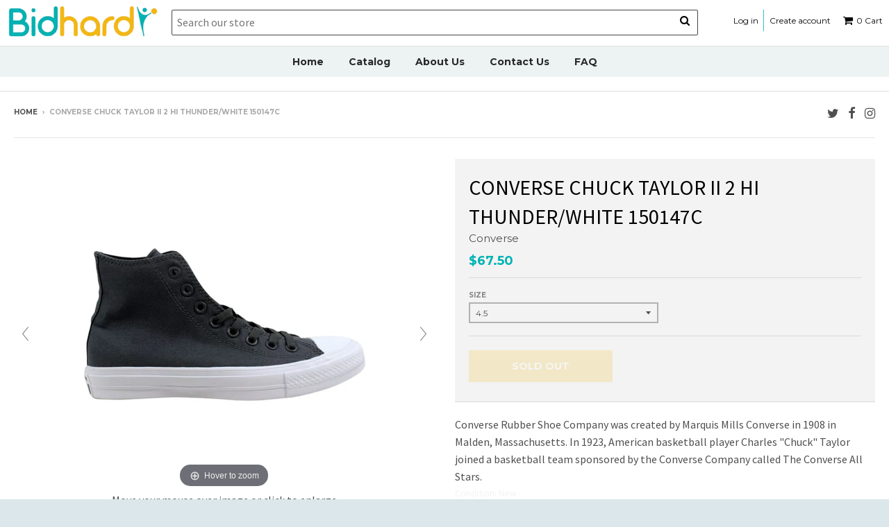

--- FILE ---
content_type: text/html; charset=utf-8
request_url: https://bidhard.com/products/converse-chuck-taylor-ii-2-hi-thunder-white-150147c
body_size: 23165
content:
<!doctype html>
<!--[if IE 8]><html class="no-js lt-ie9" lang="en"> <![endif]-->
<!--[if IE 9 ]><html class="ie9 no-js"> <![endif]-->
<!--[if (gt IE 9)|!(IE)]><!--> <html class="no-js" lang="en"> <!--<![endif]-->
<head>
  <meta charset="utf-8">
  <meta http-equiv="X-UA-Compatible" content="IE=edge,chrome=1">
  <link rel="canonical" href="https://bidhard.com/products/converse-chuck-taylor-ii-2-hi-thunder-white-150147c">
  <meta name="viewport" content="width=device-width,initial-scale=1">
  <meta name="theme-color" content="#00b2b4">

  
  <link rel="shortcut icon" href="//bidhard.com/cdn/shop/files/logo_1465463969__76026_32x32.png?v=1614285632" type="image/png" />
  

  <title>
    Converse Chuck Taylor II 2 Hi Thunder/White 150147C &ndash; Bidhard
  </title>

  
    <meta name="description" content="Converse Rubber Shoe Company was created by Marquis Mills Converse in 1908 in Malden, Massachusetts. In 1923, American basketball player Charles &quot;Chuck&quot; Taylor joined a basketball team sponsored by the Converse Company called The Converse All Stars.Condition: New">
  

  <meta property="og:site_name" content="Bidhard">
<meta property="og:url" content="https://bidhard.com/products/converse-chuck-taylor-ii-2-hi-thunder-white-150147c">
<meta property="og:title" content="Converse Chuck Taylor II 2 Hi Thunder/White 150147C">
<meta property="og:type" content="product">
<meta property="og:description" content="Converse Rubber Shoe Company was created by Marquis Mills Converse in 1908 in Malden, Massachusetts. In 1923, American basketball player Charles &quot;Chuck&quot; Taylor joined a basketball team sponsored by the Converse Company called The Converse All Stars.Condition: New"><meta property="og:price:amount" content="67.50">
  <meta property="og:price:currency" content="USD"><meta property="og:image" content="http://bidhard.com/cdn/shop/products/150147cwhitesku1_24d5f436-d5a9-48cb-aef8-709c29d434c2_1200x1200.jpg?v=1571607285">
      <meta property="og:image:secure_url" content="https://bidhard.com/cdn/shop/products/150147cwhitesku1_24d5f436-d5a9-48cb-aef8-709c29d434c2_1200x1200.jpg?v=1571607285">
      <meta property="og:image:width" content="1000">
      <meta property="og:image:height" content="1000"><meta property="og:image" content="http://bidhard.com/cdn/shop/products/150147cwhitesku2_1200x1200.jpg?v=1571607285">
      <meta property="og:image:secure_url" content="https://bidhard.com/cdn/shop/products/150147cwhitesku2_1200x1200.jpg?v=1571607285">
      <meta property="og:image:width" content="1000">
      <meta property="og:image:height" content="1000"><meta property="og:image" content="http://bidhard.com/cdn/shop/products/150147cwhitesku3_1200x1200.jpg?v=1571607285">
      <meta property="og:image:secure_url" content="https://bidhard.com/cdn/shop/products/150147cwhitesku3_1200x1200.jpg?v=1571607285">
      <meta property="og:image:width" content="1000">
      <meta property="og:image:height" content="1000">

<meta name="twitter:site" content="@Bidhardus">
<meta name="twitter:card" content="summary_large_image">
<meta name="twitter:title" content="Converse Chuck Taylor II 2 Hi Thunder/White 150147C">
<meta name="twitter:description" content="Converse Rubber Shoe Company was created by Marquis Mills Converse in 1908 in Malden, Massachusetts. In 1923, American basketball player Charles &quot;Chuck&quot; Taylor joined a basketball team sponsored by the Converse Company called The Converse All Stars.Condition: New">


  
  


  
  <script>
    window.MeteorMenu = window.MeteorMenu || {};
  </script>
  <script type="text/javascript" src="https://cdn-meteor.heliumdev.com/embed/3.1.3/meteor.js?api_key=dce6299f5e55750ad09e3379734e085d2355d2eee4b331f3dae5e9d5fab3e026" async></script>
  <link rel="stylesheet" media="async" href="https://cdn-meteor.heliumdev.com/embed/3.1.3/meteor.css?api_key=dce6299f5e55750ad09e3379734e085d2355d2eee4b331f3dae5e9d5fab3e026" />


  <!-- "snippets/buddha-megamenu-before.liquid" was not rendered, the associated app was uninstalled -->
  <!-- "snippets/buddha-megamenu.liquid" was not rendered, the associated app was uninstalled -->
  <script>window.performance && window.performance.mark && window.performance.mark('shopify.content_for_header.start');</script><meta id="shopify-digital-wallet" name="shopify-digital-wallet" content="/1976533053/digital_wallets/dialog">
<meta name="shopify-checkout-api-token" content="6b2a036f335cd2c0484dd7ffce31da0a">
<meta id="in-context-paypal-metadata" data-shop-id="1976533053" data-venmo-supported="true" data-environment="production" data-locale="en_US" data-paypal-v4="true" data-currency="USD">
<link rel="alternate" type="application/json+oembed" href="https://bidhard.com/products/converse-chuck-taylor-ii-2-hi-thunder-white-150147c.oembed">
<script async="async" src="/checkouts/internal/preloads.js?locale=en-US"></script>
<script id="shopify-features" type="application/json">{"accessToken":"6b2a036f335cd2c0484dd7ffce31da0a","betas":["rich-media-storefront-analytics"],"domain":"bidhard.com","predictiveSearch":true,"shopId":1976533053,"locale":"en"}</script>
<script>var Shopify = Shopify || {};
Shopify.shop = "bidhard2.myshopify.com";
Shopify.locale = "en";
Shopify.currency = {"active":"USD","rate":"1.0"};
Shopify.country = "US";
Shopify.theme = {"name":"Theme by Robyn","id":41264382074,"schema_name":"District","schema_version":"2.7.0","theme_store_id":735,"role":"main"};
Shopify.theme.handle = "null";
Shopify.theme.style = {"id":null,"handle":null};
Shopify.cdnHost = "bidhard.com/cdn";
Shopify.routes = Shopify.routes || {};
Shopify.routes.root = "/";</script>
<script type="module">!function(o){(o.Shopify=o.Shopify||{}).modules=!0}(window);</script>
<script>!function(o){function n(){var o=[];function n(){o.push(Array.prototype.slice.apply(arguments))}return n.q=o,n}var t=o.Shopify=o.Shopify||{};t.loadFeatures=n(),t.autoloadFeatures=n()}(window);</script>
<script id="shop-js-analytics" type="application/json">{"pageType":"product"}</script>
<script defer="defer" async type="module" src="//bidhard.com/cdn/shopifycloud/shop-js/modules/v2/client.init-shop-cart-sync_C5BV16lS.en.esm.js"></script>
<script defer="defer" async type="module" src="//bidhard.com/cdn/shopifycloud/shop-js/modules/v2/chunk.common_CygWptCX.esm.js"></script>
<script type="module">
  await import("//bidhard.com/cdn/shopifycloud/shop-js/modules/v2/client.init-shop-cart-sync_C5BV16lS.en.esm.js");
await import("//bidhard.com/cdn/shopifycloud/shop-js/modules/v2/chunk.common_CygWptCX.esm.js");

  window.Shopify.SignInWithShop?.initShopCartSync?.({"fedCMEnabled":true,"windoidEnabled":true});

</script>
<script>(function() {
  var isLoaded = false;
  function asyncLoad() {
    if (isLoaded) return;
    isLoaded = true;
    var urls = ["\/\/www.powr.io\/powr.js?powr-token=bidhard2.myshopify.com\u0026external-type=shopify\u0026shop=bidhard2.myshopify.com","https:\/\/cdn.shopify.com\/s\/files\/1\/0019\/7653\/3053\/t\/7\/assets\/sca-qv-scripts-noconfig.js?863\u0026shop=bidhard2.myshopify.com"];
    for (var i = 0; i < urls.length; i++) {
      var s = document.createElement('script');
      s.type = 'text/javascript';
      s.async = true;
      s.src = urls[i];
      var x = document.getElementsByTagName('script')[0];
      x.parentNode.insertBefore(s, x);
    }
  };
  if(window.attachEvent) {
    window.attachEvent('onload', asyncLoad);
  } else {
    window.addEventListener('load', asyncLoad, false);
  }
})();</script>
<script id="__st">var __st={"a":1976533053,"offset":-18000,"reqid":"91a3aef6-d53c-4b62-92bb-4b8d04c90809-1768631980","pageurl":"bidhard.com\/products\/converse-chuck-taylor-ii-2-hi-thunder-white-150147c","u":"5a4f6fca9433","p":"product","rtyp":"product","rid":2895462105210};</script>
<script>window.ShopifyPaypalV4VisibilityTracking = true;</script>
<script id="captcha-bootstrap">!function(){'use strict';const t='contact',e='account',n='new_comment',o=[[t,t],['blogs',n],['comments',n],[t,'customer']],c=[[e,'customer_login'],[e,'guest_login'],[e,'recover_customer_password'],[e,'create_customer']],r=t=>t.map((([t,e])=>`form[action*='/${t}']:not([data-nocaptcha='true']) input[name='form_type'][value='${e}']`)).join(','),a=t=>()=>t?[...document.querySelectorAll(t)].map((t=>t.form)):[];function s(){const t=[...o],e=r(t);return a(e)}const i='password',u='form_key',d=['recaptcha-v3-token','g-recaptcha-response','h-captcha-response',i],f=()=>{try{return window.sessionStorage}catch{return}},m='__shopify_v',_=t=>t.elements[u];function p(t,e,n=!1){try{const o=window.sessionStorage,c=JSON.parse(o.getItem(e)),{data:r}=function(t){const{data:e,action:n}=t;return t[m]||n?{data:e,action:n}:{data:t,action:n}}(c);for(const[e,n]of Object.entries(r))t.elements[e]&&(t.elements[e].value=n);n&&o.removeItem(e)}catch(o){console.error('form repopulation failed',{error:o})}}const l='form_type',E='cptcha';function T(t){t.dataset[E]=!0}const w=window,h=w.document,L='Shopify',v='ce_forms',y='captcha';let A=!1;((t,e)=>{const n=(g='f06e6c50-85a8-45c8-87d0-21a2b65856fe',I='https://cdn.shopify.com/shopifycloud/storefront-forms-hcaptcha/ce_storefront_forms_captcha_hcaptcha.v1.5.2.iife.js',D={infoText:'Protected by hCaptcha',privacyText:'Privacy',termsText:'Terms'},(t,e,n)=>{const o=w[L][v],c=o.bindForm;if(c)return c(t,g,e,D).then(n);var r;o.q.push([[t,g,e,D],n]),r=I,A||(h.body.append(Object.assign(h.createElement('script'),{id:'captcha-provider',async:!0,src:r})),A=!0)});var g,I,D;w[L]=w[L]||{},w[L][v]=w[L][v]||{},w[L][v].q=[],w[L][y]=w[L][y]||{},w[L][y].protect=function(t,e){n(t,void 0,e),T(t)},Object.freeze(w[L][y]),function(t,e,n,w,h,L){const[v,y,A,g]=function(t,e,n){const i=e?o:[],u=t?c:[],d=[...i,...u],f=r(d),m=r(i),_=r(d.filter((([t,e])=>n.includes(e))));return[a(f),a(m),a(_),s()]}(w,h,L),I=t=>{const e=t.target;return e instanceof HTMLFormElement?e:e&&e.form},D=t=>v().includes(t);t.addEventListener('submit',(t=>{const e=I(t);if(!e)return;const n=D(e)&&!e.dataset.hcaptchaBound&&!e.dataset.recaptchaBound,o=_(e),c=g().includes(e)&&(!o||!o.value);(n||c)&&t.preventDefault(),c&&!n&&(function(t){try{if(!f())return;!function(t){const e=f();if(!e)return;const n=_(t);if(!n)return;const o=n.value;o&&e.removeItem(o)}(t);const e=Array.from(Array(32),(()=>Math.random().toString(36)[2])).join('');!function(t,e){_(t)||t.append(Object.assign(document.createElement('input'),{type:'hidden',name:u})),t.elements[u].value=e}(t,e),function(t,e){const n=f();if(!n)return;const o=[...t.querySelectorAll(`input[type='${i}']`)].map((({name:t})=>t)),c=[...d,...o],r={};for(const[a,s]of new FormData(t).entries())c.includes(a)||(r[a]=s);n.setItem(e,JSON.stringify({[m]:1,action:t.action,data:r}))}(t,e)}catch(e){console.error('failed to persist form',e)}}(e),e.submit())}));const S=(t,e)=>{t&&!t.dataset[E]&&(n(t,e.some((e=>e===t))),T(t))};for(const o of['focusin','change'])t.addEventListener(o,(t=>{const e=I(t);D(e)&&S(e,y())}));const B=e.get('form_key'),M=e.get(l),P=B&&M;t.addEventListener('DOMContentLoaded',(()=>{const t=y();if(P)for(const e of t)e.elements[l].value===M&&p(e,B);[...new Set([...A(),...v().filter((t=>'true'===t.dataset.shopifyCaptcha))])].forEach((e=>S(e,t)))}))}(h,new URLSearchParams(w.location.search),n,t,e,['guest_login'])})(!0,!0)}();</script>
<script integrity="sha256-4kQ18oKyAcykRKYeNunJcIwy7WH5gtpwJnB7kiuLZ1E=" data-source-attribution="shopify.loadfeatures" defer="defer" src="//bidhard.com/cdn/shopifycloud/storefront/assets/storefront/load_feature-a0a9edcb.js" crossorigin="anonymous"></script>
<script data-source-attribution="shopify.dynamic_checkout.dynamic.init">var Shopify=Shopify||{};Shopify.PaymentButton=Shopify.PaymentButton||{isStorefrontPortableWallets:!0,init:function(){window.Shopify.PaymentButton.init=function(){};var t=document.createElement("script");t.src="https://bidhard.com/cdn/shopifycloud/portable-wallets/latest/portable-wallets.en.js",t.type="module",document.head.appendChild(t)}};
</script>
<script data-source-attribution="shopify.dynamic_checkout.buyer_consent">
  function portableWalletsHideBuyerConsent(e){var t=document.getElementById("shopify-buyer-consent"),n=document.getElementById("shopify-subscription-policy-button");t&&n&&(t.classList.add("hidden"),t.setAttribute("aria-hidden","true"),n.removeEventListener("click",e))}function portableWalletsShowBuyerConsent(e){var t=document.getElementById("shopify-buyer-consent"),n=document.getElementById("shopify-subscription-policy-button");t&&n&&(t.classList.remove("hidden"),t.removeAttribute("aria-hidden"),n.addEventListener("click",e))}window.Shopify?.PaymentButton&&(window.Shopify.PaymentButton.hideBuyerConsent=portableWalletsHideBuyerConsent,window.Shopify.PaymentButton.showBuyerConsent=portableWalletsShowBuyerConsent);
</script>
<script data-source-attribution="shopify.dynamic_checkout.cart.bootstrap">document.addEventListener("DOMContentLoaded",(function(){function t(){return document.querySelector("shopify-accelerated-checkout-cart, shopify-accelerated-checkout")}if(t())Shopify.PaymentButton.init();else{new MutationObserver((function(e,n){t()&&(Shopify.PaymentButton.init(),n.disconnect())})).observe(document.body,{childList:!0,subtree:!0})}}));
</script>
<link id="shopify-accelerated-checkout-styles" rel="stylesheet" media="screen" href="https://bidhard.com/cdn/shopifycloud/portable-wallets/latest/accelerated-checkout-backwards-compat.css" crossorigin="anonymous">
<style id="shopify-accelerated-checkout-cart">
        #shopify-buyer-consent {
  margin-top: 1em;
  display: inline-block;
  width: 100%;
}

#shopify-buyer-consent.hidden {
  display: none;
}

#shopify-subscription-policy-button {
  background: none;
  border: none;
  padding: 0;
  text-decoration: underline;
  font-size: inherit;
  cursor: pointer;
}

#shopify-subscription-policy-button::before {
  box-shadow: none;
}

      </style>

<script>window.performance && window.performance.mark && window.performance.mark('shopify.content_for_header.end');</script>

  
  
  

  
  
  
  
  
    <link href="//fonts.googleapis.com/css?family=Source+Sans+Pro:400,400italic,700,700italic|Source+Sans+Pro:400,400italic,700,700italic|Montserrat:400,700|" rel="stylesheet" type="text/css" media="all" />
  


  <link href="//bidhard.com/cdn/shop/t/4/assets/theme.scss.css?v=16631986066696062721725628070" rel="stylesheet" type="text/css" media="all" />

  
  <!-- /snippets/oldIE-js.liquid -->


<!--[if lt IE 9]>

<script src="//cdnjs.cloudflare.com/ajax/libs/html5shiv/3.7.2/html5shiv.min.js" type="text/javascript"></script>
<script src="//bidhard.com/cdn/shop/t/4/assets/respond.min.js?v=52248677837542619231539620072" type="text/javascript"></script>
<link href="//bidhard.com/cdn/shop/t/4/assets/respond-proxy.html" id="respond-proxy" rel="respond-proxy" />
<link href="//bidhard.com/search?q=824667f16690da8b069846b3951a7b05" id="respond-redirect" rel="respond-redirect" />
<script src="//bidhard.com/search?q=824667f16690da8b069846b3951a7b05" type="text/javascript"></script>
<![endif]-->

  <script>
    window.StyleHatch = window.StyleHatch || {};
    StyleHatch.Strings = {
      instagramAddToken: "Add your Instagram access token.",
      instagramInvalidToken: "The Instagram access token is invalid. Check to make sure you added the complete token.",
      instagramRateLimitToken: "Your store is currently over Instagram\u0026#39;s rate limit. Contact Style Hatch support for details.",
      addToCart: "Add to Cart",
      soldOut: "Sold Out",
      addressError: "Error looking up that address",
      addressNoResults: "No results for that address",
      addressQueryLimit: "You have exceeded the Google API usage limit. Consider upgrading to a \u003ca href=\"https:\/\/developers.google.com\/maps\/premium\/usage-limits\"\u003ePremium Plan\u003c\/a\u003e.",
      authError: "There was a problem authenticating your Google Maps account."
    }
    StyleHatch.currencyFormat = "${{amount}}";
    StyleHatch.ajaxCartEnable = true;
    // Post defer
    window.addEventListener('DOMContentLoaded', function() {
      (function( $ ) {
      

      
      
      })(jq223);
    });
    document.documentElement.className = document.documentElement.className.replace('no-js', 'js');
  </script>

  <script type="text/javascript">
    window.lazySizesConfig = window.lazySizesConfig || {};
    window.lazySizesConfig.expand = 1200;
    window.lazySizesConfig.loadMode = 3;
    window.lazySizesConfig.ricTimeout = 50;
  </script>
  <!--[if (gt IE 9)|!(IE)]><!--><script src="//bidhard.com/cdn/shop/t/4/assets/lazysizes.min.js?v=32691578816191578311539620069" async="async"></script><!--<![endif]-->
  <!--[if lte IE 9]><script src="//bidhard.com/cdn/shop/t/4/assets/lazysizes.min.js?v=32691578816191578311539620069"></script><![endif]-->
  <!--[if (gt IE 9)|!(IE)]><!--><script src="//bidhard.com/cdn/shop/t/4/assets/vendor.js?v=183859201010821466901539620074" defer="defer"></script><!--<![endif]-->
  <!--[if lte IE 9]><script src="//bidhard.com/cdn/shop/t/4/assets/vendor.js?v=183859201010821466901539620074"></script><![endif]-->
  
    <script>
StyleHatch.currencyConverter = true;
StyleHatch.shopCurrency = 'USD';
StyleHatch.defaultCurrency = 'USD';
// Formatting
StyleHatch.currencyConverterFormat = 'money_with_currency_format';
StyleHatch.moneyWithCurrencyFormat = "${{amount}} USD";
StyleHatch.moneyFormat = "${{amount}}";
</script>
<!--[if (gt IE 9)|!(IE)]><!--><script src="//cdn.shopify.com/s/javascripts/currencies.js" defer="defer"></script><!--<![endif]-->
<!--[if lte IE 9]><script src="//cdn.shopify.com/s/javascripts/currencies.js"></script><![endif]-->
<!--[if (gt IE 9)|!(IE)]><!--><script src="//bidhard.com/cdn/shop/t/4/assets/jquery.currencies.min.js?v=152637954936623000011539620069" defer="defer"></script><!--<![endif]-->
<!--[if lte IE 9]><script src="//bidhard.com/cdn/shop/t/4/assets/jquery.currencies.min.js?v=152637954936623000011539620069"></script><![endif]-->

  
  <!--[if (gt IE 9)|!(IE)]><!--><script src="//bidhard.com/cdn/shop/t/4/assets/theme.min.js?v=94364669119439669181539620073" defer="defer"></script><!--<![endif]-->
  <!--[if lte IE 9]><script src="//bidhard.com/cdn/shop/t/4/assets/theme.min.js?v=94364669119439669181539620073"></script><![endif]-->

<link rel="stylesheet" href="//bidhard.com/cdn/shop/t/4/assets/sca-quick-view.css?v=79602837759480115661539620072">
<link rel="stylesheet" href="//bidhard.com/cdn/shop/t/4/assets/sca-jquery.fancybox.css?v=50433719388693846841539620072">

<script src="//bidhard.com/cdn/shopifycloud/storefront/assets/themes_support/option_selection-b017cd28.js" type="text/javascript"></script>

 
	
    
    
    <script src="//bidhard.com/cdn/shop/t/4/assets/magiczoomplus.js?v=40687221718702612541539620071" type="text/javascript"></script>
    <link href="//bidhard.com/cdn/shop/t/4/assets/magiczoomplus.css?v=23004810561057010731539620071" rel="stylesheet" type="text/css" media="all" />
    
    <script src="//bidhard.com/cdn/shop/t/4/assets/magicscroll.js?v=70122323083572155131539620070" type="text/javascript"></script>
    <link href="//bidhard.com/cdn/shop/t/4/assets/magicscroll.css?v=153801377503848671101539620069" rel="stylesheet" type="text/css" media="all" />
    
    <link href="//bidhard.com/cdn/shop/t/4/assets/magiczoomplus.additional.css?v=31745198493585090951539620071" rel="stylesheet" type="text/css" media="all" />
    <script type="text/javascript">
    mzOptions = {
		'zoomWidth':'auto',
		'zoomHeight':'auto',
		'zoomPosition':'right',
		'zoomDistance':15,
		'selectorTrigger':'click',
		'transitionEffect':true,
		'lazyZoom':false,
		'rightClick':false,
		'zoomMode':'zoom',
		'zoomOn':'hover',
		'upscale':true,
		'smoothing':true,
		'variableZoom':false,
		'zoomCaption':'off',
		'expand':'window',
		'expandZoomMode':'zoom',
		'expandZoomOn':'click',
		'expandCaption':true,
		'closeOnClickOutside':true,
		'hint':'once',
		'textHoverZoomHint':'Hover to zoom',
		'textClickZoomHint':'Click to zoom',
		'textExpandHint':'Click to expand',
		'textBtnClose':'Close',
		'textBtnNext':'Next',
		'textBtnPrev':'Previous'
    }
    mzMobileOptions = {
		'zoomMode':'zoom',
		'textHoverZoomHint':'Touch to zoom',
		'textClickZoomHint':'Double tap to zoom',
		'textExpandHint':'Tap to expand'
    }
    
    MagicScrollOptions = {
		'width':'auto',
		'height':'auto',
		'mode':'scroll',
		'items':'3',
		'speed':600,
		'autoplay':0,
		'loop':'infinite',
		'step':'auto',
		'arrows':'inside',
		'pagination':false,
		'easing':'cubic-bezier(.8, 0, .5, 1)',
		'scrollOnWheel':'auto',
		'lazy-load':false
    }
    
    </script>
    <script src="//bidhard.com/cdn/shop/t/4/assets/magiczoomplus.sirv.js?v=42097050811993129621539620071" type="text/javascript"></script>
    


  <!--begin-bc-sf-filter-css-->
  <link href="//bidhard.com/cdn/shop/t/4/assets/bc-sf-filter.scss.css?v=141658450619413316671539620081" rel="stylesheet" type="text/css" media="all" />
  <!--end-bc-sf-filter-css-->

<link href="//bidhard.com/cdn/shop/t/4/assets/v3globomenu.css?v=77216496957547842941539620074" rel="stylesheet" type="text/css" media="all">
<script>
  var MenuApp = {
    shop 	: 'bidhard2.myshopify.com',
    menu	: "main-menu",
    themeId	: 735,
    menuClass	: 'globomenu-store-735 globomenu globomenu-main globomenu-horizontal globomenu-transition-shift globomenu-items-align-center  globomenu-trigger-hover globomenu-responsive globomenu-responsive-collapse ',
    mobileBtn	: '<a class="globomenu-responsive-toggle-735 globomenu-responsive-toggle globomenu-responsive-toggle-content-align-center"><i class="fa fa-bars"></i>Menu</a>',
    linkLists	: {
      
        'main-menu':{
		  title : "Main menu",
    	  items : ["/","/collections/all","/pages/about-us","/pages/contact-us","/pages/faq"],
    	  names : ["Home","Catalog","About Us","Contact Us","FAQ"]
      	},
      
        'footer':{
		  title : "Footer menu",
    	  items : ["/pages/about-us","/pages/terms-conditions","/pages/privacy-policy"],
    	  names : ["About","Terms & Conditions","Privacy Policy"]
      	},
      
        'sidebar-menu':{
		  title : "Categories",
    	  items : ["/collections/office","/collections/cleaning-1","/collections/furniture","/collections/baby","/collections/personal-care","/collections/grocery","/collections/home","/collections/pets"],
    	  names : ["Office","Cleaning","Furniture","Baby","Personal care","Grocery","Home","Pets"]
      	},
      
        'footer-1':{
		  title : "footer",
    	  items : ["/","/collections/all","/pages/about-us","/pages/contact-us","/pages/faq","/pages/shipping-returns"],
    	  names : ["Home","catalog","About Us","Contact Us","FAQ","Shipping & Returns"]
      	},
      
        'faq':{
		  title : "faq",
    	  items : ["/products/adidas-3st-004-core-orange-core-black-footwear-white-db3150-mens"],
    	  names : ["faq"]
      	},
      
        'customer-account-main-menu':{
		  title : "Customer account main menu",
    	  items : ["/","https://shopify.com/1976533053/account/orders?locale=en&region_country=US"],
    	  names : ["Shop","Orders"]
      	}
      
  	}
  };
</script>
<script id="globo-hidden-menu" type="text/html">
<li class="globomenu-item  globomenu-item-level-0 globomenu-item-has-children globomenu-has-submenu-drop globomenu-has-submenu-mega">
                    <a class="globomenu-target " href="/collections/baby"><span class="globomenu-target-title globomenu-target-text">Baby</span></a></li><li class="globomenu-item  globomenu-item-level-0 globomenu-item-has-children globomenu-has-submenu-drop globomenu-has-submenu-mega">
                    <a class="globomenu-target " href="/collections/cleaning"><span class="globomenu-target-title globomenu-target-text">Cleaning</span></a></li><li class="globomenu-item  globomenu-item-level-0 globomenu-item-has-children globomenu-has-submenu-drop globomenu-has-submenu-mega">
                    <a class="globomenu-target " href="/collections/footwear"><span class="globomenu-target-title globomenu-target-text">Footwear</span><i class="globomenu-retractor fa fa-times"></i></a><ul class="globomenu-submenu globomenu-submenu-drop globomenu-submenu-type-mega globomenu-submenu-align-full_width"><li class="globomenu-item  globomenu-tabs globomenu-has-submenu-drop globomenu-tab-layout-left globomenu-tabs-show-default globomenu-column globomenu-column-full"><ul class="globomenu-submenu globomenu-tabs-group globomenu-submenu-type-tabs-group globomenu-column globomenu-column-1-5"><li class="globomenu-item  globomenu-tab globomenu-item-has-children globomenu-has-submenu-drop globomenu-column globomenu-column-full">
                    <a class="globomenu-target " href="/collections/footwear-mens"><span class="globomenu-target-title globomenu-target-text">Me's<span class="globomenu-target-description globomenu-target-text">test of mens footwear</span></span></a></li></ul></li></ul></li><li class="globomenu-item  globomenu-item-level-0 globomenu-item-has-children globomenu-has-submenu-drop globomenu-has-submenu-mega">
                    <a class="globomenu-target " href="/collections/cleaning"><span class="globomenu-target-title globomenu-target-text">Cleaning</span></a></li><li class="globomenu-item  globomenu-item-level-0 globomenu-item-has-children globomenu-has-submenu-drop globomenu-has-submenu-mega">
                    <a class="globomenu-target " href="/collections/furniture"><span class="globomenu-target-title globomenu-target-text">Furniture</span></a></li><li class="globomenu-item  globomenu-item-level-0 globomenu-item-has-children globomenu-has-submenu-drop globomenu-has-submenu-mega">
                    <a class="globomenu-target " href="/collections/grocery"><span class="globomenu-target-title globomenu-target-text">Grocery</span></a></li><li class="globomenu-item  globomenu-item-level-0 globomenu-item-has-children globomenu-has-submenu-drop globomenu-has-submenu-mega">
                    <a class="globomenu-target " href="/collections/office"><span class="globomenu-target-title globomenu-target-text">Office</span></a></li><li class="globomenu-item  globomenu-item-level-0 globomenu-item-has-children globomenu-has-submenu-drop globomenu-has-submenu-mega">
                    <a class="globomenu-target " href="/collections/personal-care"><span class="globomenu-target-title globomenu-target-text">Personal Care</span></a></li><li class="globomenu-item  globomenu-item-level-0 globomenu-item-has-children globomenu-has-submenu-drop globomenu-has-submenu-mega">
                    <a class="globomenu-target " href="/collections/pets"><span class="globomenu-target-title globomenu-target-text">Pets</span></a></li></script>

<script src="//bidhard.com/cdn/shop/t/4/assets/v3globomenu.js?v=17867873756187821181539620074" type="text/javascript"></script>
<script>MenuApp.init();</script>




<link rel="stylesheet" href="https://use.fontawesome.com/releases/v5.3.1/css/all.css" integrity="sha384-mzrmE5qonljUremFsqc01SB46JvROS7bZs3IO2EmfFsd15uHvIt+Y8vEf7N7fWAU" crossorigin="anonymous">


<link href="https://monorail-edge.shopifysvc.com" rel="dns-prefetch">
<script>(function(){if ("sendBeacon" in navigator && "performance" in window) {try {var session_token_from_headers = performance.getEntriesByType('navigation')[0].serverTiming.find(x => x.name == '_s').description;} catch {var session_token_from_headers = undefined;}var session_cookie_matches = document.cookie.match(/_shopify_s=([^;]*)/);var session_token_from_cookie = session_cookie_matches && session_cookie_matches.length === 2 ? session_cookie_matches[1] : "";var session_token = session_token_from_headers || session_token_from_cookie || "";function handle_abandonment_event(e) {var entries = performance.getEntries().filter(function(entry) {return /monorail-edge.shopifysvc.com/.test(entry.name);});if (!window.abandonment_tracked && entries.length === 0) {window.abandonment_tracked = true;var currentMs = Date.now();var navigation_start = performance.timing.navigationStart;var payload = {shop_id: 1976533053,url: window.location.href,navigation_start,duration: currentMs - navigation_start,session_token,page_type: "product"};window.navigator.sendBeacon("https://monorail-edge.shopifysvc.com/v1/produce", JSON.stringify({schema_id: "online_store_buyer_site_abandonment/1.1",payload: payload,metadata: {event_created_at_ms: currentMs,event_sent_at_ms: currentMs}}));}}window.addEventListener('pagehide', handle_abandonment_event);}}());</script>
<script id="web-pixels-manager-setup">(function e(e,d,r,n,o){if(void 0===o&&(o={}),!Boolean(null===(a=null===(i=window.Shopify)||void 0===i?void 0:i.analytics)||void 0===a?void 0:a.replayQueue)){var i,a;window.Shopify=window.Shopify||{};var t=window.Shopify;t.analytics=t.analytics||{};var s=t.analytics;s.replayQueue=[],s.publish=function(e,d,r){return s.replayQueue.push([e,d,r]),!0};try{self.performance.mark("wpm:start")}catch(e){}var l=function(){var e={modern:/Edge?\/(1{2}[4-9]|1[2-9]\d|[2-9]\d{2}|\d{4,})\.\d+(\.\d+|)|Firefox\/(1{2}[4-9]|1[2-9]\d|[2-9]\d{2}|\d{4,})\.\d+(\.\d+|)|Chrom(ium|e)\/(9{2}|\d{3,})\.\d+(\.\d+|)|(Maci|X1{2}).+ Version\/(15\.\d+|(1[6-9]|[2-9]\d|\d{3,})\.\d+)([,.]\d+|)( \(\w+\)|)( Mobile\/\w+|) Safari\/|Chrome.+OPR\/(9{2}|\d{3,})\.\d+\.\d+|(CPU[ +]OS|iPhone[ +]OS|CPU[ +]iPhone|CPU IPhone OS|CPU iPad OS)[ +]+(15[._]\d+|(1[6-9]|[2-9]\d|\d{3,})[._]\d+)([._]\d+|)|Android:?[ /-](13[3-9]|1[4-9]\d|[2-9]\d{2}|\d{4,})(\.\d+|)(\.\d+|)|Android.+Firefox\/(13[5-9]|1[4-9]\d|[2-9]\d{2}|\d{4,})\.\d+(\.\d+|)|Android.+Chrom(ium|e)\/(13[3-9]|1[4-9]\d|[2-9]\d{2}|\d{4,})\.\d+(\.\d+|)|SamsungBrowser\/([2-9]\d|\d{3,})\.\d+/,legacy:/Edge?\/(1[6-9]|[2-9]\d|\d{3,})\.\d+(\.\d+|)|Firefox\/(5[4-9]|[6-9]\d|\d{3,})\.\d+(\.\d+|)|Chrom(ium|e)\/(5[1-9]|[6-9]\d|\d{3,})\.\d+(\.\d+|)([\d.]+$|.*Safari\/(?![\d.]+ Edge\/[\d.]+$))|(Maci|X1{2}).+ Version\/(10\.\d+|(1[1-9]|[2-9]\d|\d{3,})\.\d+)([,.]\d+|)( \(\w+\)|)( Mobile\/\w+|) Safari\/|Chrome.+OPR\/(3[89]|[4-9]\d|\d{3,})\.\d+\.\d+|(CPU[ +]OS|iPhone[ +]OS|CPU[ +]iPhone|CPU IPhone OS|CPU iPad OS)[ +]+(10[._]\d+|(1[1-9]|[2-9]\d|\d{3,})[._]\d+)([._]\d+|)|Android:?[ /-](13[3-9]|1[4-9]\d|[2-9]\d{2}|\d{4,})(\.\d+|)(\.\d+|)|Mobile Safari.+OPR\/([89]\d|\d{3,})\.\d+\.\d+|Android.+Firefox\/(13[5-9]|1[4-9]\d|[2-9]\d{2}|\d{4,})\.\d+(\.\d+|)|Android.+Chrom(ium|e)\/(13[3-9]|1[4-9]\d|[2-9]\d{2}|\d{4,})\.\d+(\.\d+|)|Android.+(UC? ?Browser|UCWEB|U3)[ /]?(15\.([5-9]|\d{2,})|(1[6-9]|[2-9]\d|\d{3,})\.\d+)\.\d+|SamsungBrowser\/(5\.\d+|([6-9]|\d{2,})\.\d+)|Android.+MQ{2}Browser\/(14(\.(9|\d{2,})|)|(1[5-9]|[2-9]\d|\d{3,})(\.\d+|))(\.\d+|)|K[Aa][Ii]OS\/(3\.\d+|([4-9]|\d{2,})\.\d+)(\.\d+|)/},d=e.modern,r=e.legacy,n=navigator.userAgent;return n.match(d)?"modern":n.match(r)?"legacy":"unknown"}(),u="modern"===l?"modern":"legacy",c=(null!=n?n:{modern:"",legacy:""})[u],f=function(e){return[e.baseUrl,"/wpm","/b",e.hashVersion,"modern"===e.buildTarget?"m":"l",".js"].join("")}({baseUrl:d,hashVersion:r,buildTarget:u}),m=function(e){var d=e.version,r=e.bundleTarget,n=e.surface,o=e.pageUrl,i=e.monorailEndpoint;return{emit:function(e){var a=e.status,t=e.errorMsg,s=(new Date).getTime(),l=JSON.stringify({metadata:{event_sent_at_ms:s},events:[{schema_id:"web_pixels_manager_load/3.1",payload:{version:d,bundle_target:r,page_url:o,status:a,surface:n,error_msg:t},metadata:{event_created_at_ms:s}}]});if(!i)return console&&console.warn&&console.warn("[Web Pixels Manager] No Monorail endpoint provided, skipping logging."),!1;try{return self.navigator.sendBeacon.bind(self.navigator)(i,l)}catch(e){}var u=new XMLHttpRequest;try{return u.open("POST",i,!0),u.setRequestHeader("Content-Type","text/plain"),u.send(l),!0}catch(e){return console&&console.warn&&console.warn("[Web Pixels Manager] Got an unhandled error while logging to Monorail."),!1}}}}({version:r,bundleTarget:l,surface:e.surface,pageUrl:self.location.href,monorailEndpoint:e.monorailEndpoint});try{o.browserTarget=l,function(e){var d=e.src,r=e.async,n=void 0===r||r,o=e.onload,i=e.onerror,a=e.sri,t=e.scriptDataAttributes,s=void 0===t?{}:t,l=document.createElement("script"),u=document.querySelector("head"),c=document.querySelector("body");if(l.async=n,l.src=d,a&&(l.integrity=a,l.crossOrigin="anonymous"),s)for(var f in s)if(Object.prototype.hasOwnProperty.call(s,f))try{l.dataset[f]=s[f]}catch(e){}if(o&&l.addEventListener("load",o),i&&l.addEventListener("error",i),u)u.appendChild(l);else{if(!c)throw new Error("Did not find a head or body element to append the script");c.appendChild(l)}}({src:f,async:!0,onload:function(){if(!function(){var e,d;return Boolean(null===(d=null===(e=window.Shopify)||void 0===e?void 0:e.analytics)||void 0===d?void 0:d.initialized)}()){var d=window.webPixelsManager.init(e)||void 0;if(d){var r=window.Shopify.analytics;r.replayQueue.forEach((function(e){var r=e[0],n=e[1],o=e[2];d.publishCustomEvent(r,n,o)})),r.replayQueue=[],r.publish=d.publishCustomEvent,r.visitor=d.visitor,r.initialized=!0}}},onerror:function(){return m.emit({status:"failed",errorMsg:"".concat(f," has failed to load")})},sri:function(e){var d=/^sha384-[A-Za-z0-9+/=]+$/;return"string"==typeof e&&d.test(e)}(c)?c:"",scriptDataAttributes:o}),m.emit({status:"loading"})}catch(e){m.emit({status:"failed",errorMsg:(null==e?void 0:e.message)||"Unknown error"})}}})({shopId: 1976533053,storefrontBaseUrl: "https://bidhard.com",extensionsBaseUrl: "https://extensions.shopifycdn.com/cdn/shopifycloud/web-pixels-manager",monorailEndpoint: "https://monorail-edge.shopifysvc.com/unstable/produce_batch",surface: "storefront-renderer",enabledBetaFlags: ["2dca8a86"],webPixelsConfigList: [{"id":"shopify-app-pixel","configuration":"{}","eventPayloadVersion":"v1","runtimeContext":"STRICT","scriptVersion":"0450","apiClientId":"shopify-pixel","type":"APP","privacyPurposes":["ANALYTICS","MARKETING"]},{"id":"shopify-custom-pixel","eventPayloadVersion":"v1","runtimeContext":"LAX","scriptVersion":"0450","apiClientId":"shopify-pixel","type":"CUSTOM","privacyPurposes":["ANALYTICS","MARKETING"]}],isMerchantRequest: false,initData: {"shop":{"name":"Bidhard","paymentSettings":{"currencyCode":"USD"},"myshopifyDomain":"bidhard2.myshopify.com","countryCode":"US","storefrontUrl":"https:\/\/bidhard.com"},"customer":null,"cart":null,"checkout":null,"productVariants":[{"price":{"amount":67.5,"currencyCode":"USD"},"product":{"title":"Converse Chuck Taylor II 2 Hi Thunder\/White 150147C","vendor":"Converse","id":"2895462105210","untranslatedTitle":"Converse Chuck Taylor II 2 Hi Thunder\/White 150147C","url":"\/products\/converse-chuck-taylor-ii-2-hi-thunder-white-150147c","type":"New Footwear"},"id":"19460569366650","image":{"src":"\/\/bidhard.com\/cdn\/shop\/products\/150147cwhitesku1_24d5f436-d5a9-48cb-aef8-709c29d434c2.jpg?v=1571607285"},"sku":"54948","title":"4.5","untranslatedTitle":"4.5"}],"purchasingCompany":null},},"https://bidhard.com/cdn","fcfee988w5aeb613cpc8e4bc33m6693e112",{"modern":"","legacy":""},{"shopId":"1976533053","storefrontBaseUrl":"https:\/\/bidhard.com","extensionBaseUrl":"https:\/\/extensions.shopifycdn.com\/cdn\/shopifycloud\/web-pixels-manager","surface":"storefront-renderer","enabledBetaFlags":"[\"2dca8a86\"]","isMerchantRequest":"false","hashVersion":"fcfee988w5aeb613cpc8e4bc33m6693e112","publish":"custom","events":"[[\"page_viewed\",{}],[\"product_viewed\",{\"productVariant\":{\"price\":{\"amount\":67.5,\"currencyCode\":\"USD\"},\"product\":{\"title\":\"Converse Chuck Taylor II 2 Hi Thunder\/White 150147C\",\"vendor\":\"Converse\",\"id\":\"2895462105210\",\"untranslatedTitle\":\"Converse Chuck Taylor II 2 Hi Thunder\/White 150147C\",\"url\":\"\/products\/converse-chuck-taylor-ii-2-hi-thunder-white-150147c\",\"type\":\"New Footwear\"},\"id\":\"19460569366650\",\"image\":{\"src\":\"\/\/bidhard.com\/cdn\/shop\/products\/150147cwhitesku1_24d5f436-d5a9-48cb-aef8-709c29d434c2.jpg?v=1571607285\"},\"sku\":\"54948\",\"title\":\"4.5\",\"untranslatedTitle\":\"4.5\"}}]]"});</script><script>
  window.ShopifyAnalytics = window.ShopifyAnalytics || {};
  window.ShopifyAnalytics.meta = window.ShopifyAnalytics.meta || {};
  window.ShopifyAnalytics.meta.currency = 'USD';
  var meta = {"product":{"id":2895462105210,"gid":"gid:\/\/shopify\/Product\/2895462105210","vendor":"Converse","type":"New Footwear","handle":"converse-chuck-taylor-ii-2-hi-thunder-white-150147c","variants":[{"id":19460569366650,"price":6750,"name":"Converse Chuck Taylor II 2 Hi Thunder\/White 150147C - 4.5","public_title":"4.5","sku":"54948"}],"remote":false},"page":{"pageType":"product","resourceType":"product","resourceId":2895462105210,"requestId":"91a3aef6-d53c-4b62-92bb-4b8d04c90809-1768631980"}};
  for (var attr in meta) {
    window.ShopifyAnalytics.meta[attr] = meta[attr];
  }
</script>
<script class="analytics">
  (function () {
    var customDocumentWrite = function(content) {
      var jquery = null;

      if (window.jQuery) {
        jquery = window.jQuery;
      } else if (window.Checkout && window.Checkout.$) {
        jquery = window.Checkout.$;
      }

      if (jquery) {
        jquery('body').append(content);
      }
    };

    var hasLoggedConversion = function(token) {
      if (token) {
        return document.cookie.indexOf('loggedConversion=' + token) !== -1;
      }
      return false;
    }

    var setCookieIfConversion = function(token) {
      if (token) {
        var twoMonthsFromNow = new Date(Date.now());
        twoMonthsFromNow.setMonth(twoMonthsFromNow.getMonth() + 2);

        document.cookie = 'loggedConversion=' + token + '; expires=' + twoMonthsFromNow;
      }
    }

    var trekkie = window.ShopifyAnalytics.lib = window.trekkie = window.trekkie || [];
    if (trekkie.integrations) {
      return;
    }
    trekkie.methods = [
      'identify',
      'page',
      'ready',
      'track',
      'trackForm',
      'trackLink'
    ];
    trekkie.factory = function(method) {
      return function() {
        var args = Array.prototype.slice.call(arguments);
        args.unshift(method);
        trekkie.push(args);
        return trekkie;
      };
    };
    for (var i = 0; i < trekkie.methods.length; i++) {
      var key = trekkie.methods[i];
      trekkie[key] = trekkie.factory(key);
    }
    trekkie.load = function(config) {
      trekkie.config = config || {};
      trekkie.config.initialDocumentCookie = document.cookie;
      var first = document.getElementsByTagName('script')[0];
      var script = document.createElement('script');
      script.type = 'text/javascript';
      script.onerror = function(e) {
        var scriptFallback = document.createElement('script');
        scriptFallback.type = 'text/javascript';
        scriptFallback.onerror = function(error) {
                var Monorail = {
      produce: function produce(monorailDomain, schemaId, payload) {
        var currentMs = new Date().getTime();
        var event = {
          schema_id: schemaId,
          payload: payload,
          metadata: {
            event_created_at_ms: currentMs,
            event_sent_at_ms: currentMs
          }
        };
        return Monorail.sendRequest("https://" + monorailDomain + "/v1/produce", JSON.stringify(event));
      },
      sendRequest: function sendRequest(endpointUrl, payload) {
        // Try the sendBeacon API
        if (window && window.navigator && typeof window.navigator.sendBeacon === 'function' && typeof window.Blob === 'function' && !Monorail.isIos12()) {
          var blobData = new window.Blob([payload], {
            type: 'text/plain'
          });

          if (window.navigator.sendBeacon(endpointUrl, blobData)) {
            return true;
          } // sendBeacon was not successful

        } // XHR beacon

        var xhr = new XMLHttpRequest();

        try {
          xhr.open('POST', endpointUrl);
          xhr.setRequestHeader('Content-Type', 'text/plain');
          xhr.send(payload);
        } catch (e) {
          console.log(e);
        }

        return false;
      },
      isIos12: function isIos12() {
        return window.navigator.userAgent.lastIndexOf('iPhone; CPU iPhone OS 12_') !== -1 || window.navigator.userAgent.lastIndexOf('iPad; CPU OS 12_') !== -1;
      }
    };
    Monorail.produce('monorail-edge.shopifysvc.com',
      'trekkie_storefront_load_errors/1.1',
      {shop_id: 1976533053,
      theme_id: 41264382074,
      app_name: "storefront",
      context_url: window.location.href,
      source_url: "//bidhard.com/cdn/s/trekkie.storefront.cd680fe47e6c39ca5d5df5f0a32d569bc48c0f27.min.js"});

        };
        scriptFallback.async = true;
        scriptFallback.src = '//bidhard.com/cdn/s/trekkie.storefront.cd680fe47e6c39ca5d5df5f0a32d569bc48c0f27.min.js';
        first.parentNode.insertBefore(scriptFallback, first);
      };
      script.async = true;
      script.src = '//bidhard.com/cdn/s/trekkie.storefront.cd680fe47e6c39ca5d5df5f0a32d569bc48c0f27.min.js';
      first.parentNode.insertBefore(script, first);
    };
    trekkie.load(
      {"Trekkie":{"appName":"storefront","development":false,"defaultAttributes":{"shopId":1976533053,"isMerchantRequest":null,"themeId":41264382074,"themeCityHash":"6682295106156847898","contentLanguage":"en","currency":"USD","eventMetadataId":"71eef4e5-7b29-4777-9b65-5cf3765cac78"},"isServerSideCookieWritingEnabled":true,"monorailRegion":"shop_domain","enabledBetaFlags":["65f19447"]},"Session Attribution":{},"S2S":{"facebookCapiEnabled":false,"source":"trekkie-storefront-renderer","apiClientId":580111}}
    );

    var loaded = false;
    trekkie.ready(function() {
      if (loaded) return;
      loaded = true;

      window.ShopifyAnalytics.lib = window.trekkie;

      var originalDocumentWrite = document.write;
      document.write = customDocumentWrite;
      try { window.ShopifyAnalytics.merchantGoogleAnalytics.call(this); } catch(error) {};
      document.write = originalDocumentWrite;

      window.ShopifyAnalytics.lib.page(null,{"pageType":"product","resourceType":"product","resourceId":2895462105210,"requestId":"91a3aef6-d53c-4b62-92bb-4b8d04c90809-1768631980","shopifyEmitted":true});

      var match = window.location.pathname.match(/checkouts\/(.+)\/(thank_you|post_purchase)/)
      var token = match? match[1]: undefined;
      if (!hasLoggedConversion(token)) {
        setCookieIfConversion(token);
        window.ShopifyAnalytics.lib.track("Viewed Product",{"currency":"USD","variantId":19460569366650,"productId":2895462105210,"productGid":"gid:\/\/shopify\/Product\/2895462105210","name":"Converse Chuck Taylor II 2 Hi Thunder\/White 150147C - 4.5","price":"67.50","sku":"54948","brand":"Converse","variant":"4.5","category":"New Footwear","nonInteraction":true,"remote":false},undefined,undefined,{"shopifyEmitted":true});
      window.ShopifyAnalytics.lib.track("monorail:\/\/trekkie_storefront_viewed_product\/1.1",{"currency":"USD","variantId":19460569366650,"productId":2895462105210,"productGid":"gid:\/\/shopify\/Product\/2895462105210","name":"Converse Chuck Taylor II 2 Hi Thunder\/White 150147C - 4.5","price":"67.50","sku":"54948","brand":"Converse","variant":"4.5","category":"New Footwear","nonInteraction":true,"remote":false,"referer":"https:\/\/bidhard.com\/products\/converse-chuck-taylor-ii-2-hi-thunder-white-150147c"});
      }
    });


        var eventsListenerScript = document.createElement('script');
        eventsListenerScript.async = true;
        eventsListenerScript.src = "//bidhard.com/cdn/shopifycloud/storefront/assets/shop_events_listener-3da45d37.js";
        document.getElementsByTagName('head')[0].appendChild(eventsListenerScript);

})();</script>
<script
  defer
  src="https://bidhard.com/cdn/shopifycloud/perf-kit/shopify-perf-kit-3.0.4.min.js"
  data-application="storefront-renderer"
  data-shop-id="1976533053"
  data-render-region="gcp-us-central1"
  data-page-type="product"
  data-theme-instance-id="41264382074"
  data-theme-name="District"
  data-theme-version="2.7.0"
  data-monorail-region="shop_domain"
  data-resource-timing-sampling-rate="10"
  data-shs="true"
  data-shs-beacon="true"
  data-shs-export-with-fetch="true"
  data-shs-logs-sample-rate="1"
  data-shs-beacon-endpoint="https://bidhard.com/api/collect"
></script>
</head>

<body id="converse-chuck-taylor-ii-2-hi-thunder-white-150147c" class="template-product" data-template-directory="" data-template="product" >
  <!-- "snippets/buddha-megamenu-wireframe.liquid" was not rendered, the associated app was uninstalled -->

  <div id="page">
    <div id="shopify-section-promos" class="shopify-section promos"><div data-section-id="promos" data-section-type="promos-section" data-scroll-lock="false">
  
    
    


    
    

    
    

  
    
    

    
    

    
    
      <div id="block-1482144691692" class="promo-popup promo-popup-1482144691692 style-overlay"
        data-type="popup"
        data-show-delay="5000"
        data-show-again-delay="7"
        data-homepage-limit="false"
        data-visitor-limit="true"
        data-visitor="true"
        data-show-for="both"
        data-id="1482144691692"
        >
        
        <div class="wrapper">
          <div class="popup-close">
            <span class="icon-text">
              <span class="icon icon-close" aria-hidden="true"></span>
              <span class="text">Close</span>
            </span>
          </div>
          <div class="popup-container">
            <div class="popup-message">
              <h4>Promotional popup</h4>
              <p>Build an email list, promote new products, or announce a sale.</p>
            </div>
            
              <div class="popup-email">
                <!-- /snippets/newsletter-subscribe.liquid -->

<form method="post" action="/contact#newsletter-popup" id="newsletter-popup" accept-charset="UTF-8" class="contact-form"><input type="hidden" name="form_type" value="customer" /><input type="hidden" name="utf8" value="✓" />
  

  
    <input type="hidden" name="contact[tags]" value="prospect, email subscribe, popup">
    <div class="input-row">
      <div class="input-wrapper">
        <input type="email" name="contact[email]" id="email" placeholder="email@example.com" class="input-group-field" required>
      </div>
      <div class="button-wrapper">
        <button type="submit" id="subscribe" class="btn">Go</button>
      </div>
    </div>
  
</form>

              </div>
            
          </div>
        </div>
      </div>
      <style>
      .promo-popup-1482144691692 {
        background-color: #ffffff;
        color: #4f4f4f;
      }
      .promo-popup-1482144691692 h4 {
        color: #4f4f4f;
      }
      .promo-popup-1482144691692 .popup-email {
        border-top-color: rgba(79,79,79,0.2);
      }
      .promo-popup-1482144691692 .popup-email input {
        border-color: rgba(79,79,79,0.5);
      }
      .promo-popup-1482144691692 .popup-email input.errors {
        border-color: #008080;
      }
      .promo-popup-1482144691692 .popup-email input:focus {
        border-color: #4f4f4f;
      }
      .promo-popup-1482144691692 .popup-email input::-webkit-input-placeholder,
      .promo-popup-1482144691692 .popup-email input::-moz-placeholder,
      .promo-popup-1482144691692 .popup-email input:-ms-input-placeholder,
      .promo-popup-1482144691692 .popup-email input:-moz-placeholder {
        color: rgba(79,79,79,0.5);
      }
      .promo-popup-1482144691692 .popup-email button {
        background-color: #008080;
        color: #ffffff;
      }
      .promo-popup-1482144691692 .popup-email div.errors {
        color: #008080;
      }
      </style>
    

  
</div>


</div>
    <header class="util">
  <div class="wrapper new-head">

	<div class="search-wrapper">
      <!-- /snippets/search-bar.liquid -->


<form action="/search" method="get" class="input-group search-bar" role="search">
  <div class="icon-wrapper">
    <span class="icon-fallback-text">
      <span class="icon icon-search" aria-hidden="true"></span>
      <span class="fallback-text">Search</span>
    </span>
  </div>
  <div class="input-wrapper">
    <input type="search" name="q" value="" placeholder="Search our store" class="input-group-field" aria-label="Search our store">
  </div>
  <div class="button-wrapper">
    <span class="input-group-btn">
      <button type="button" class="btn icon-fallback-text">
        <span class="icon icon-close" aria-hidden="true"></span>
        <span class="fallback-text">Close menu</span>
      </button>
    </span>
  </div>
</form>
    </div>
    
    <div class="right-wrapper">
      
	  <a href="/acoount">
        <span class="icon-fallback-text">
          <span class="icon icon-heart-empty" aria-hidden="true"></span>
        </span>
      </a>
      
        <!-- /snippets/accounts-nav.liquid -->
<ul class="text-links">
  
    <li>
      <a href="/account/login" id="customer_login_link">Log in</a>
    </li>
    <li>
      <a href="/account/register" id="customer_register_link">Create account</a>
    </li>
  
</ul>
      
      
      <a href="/cart" id="CartButton">
        <span class="icon-fallback-text">
          <span class="icon icon-cart" aria-hidden="true"></span>
        </span>
        <span id="CartCount">0</span>
        Cart
      <!--pan id="CartCost" class="money"></span>-->

      </a>
      
        <!-- /snippets/cart-preview.liquid -->
<div class="cart-preview">
  <div class="cart-preview-title">
    Added to Cart
  </div>
  <div class="product-container">
    <div class="box product">
      <figure>
        <a href="#" class="product-image"></a>
        <figcaption>
          <a href="#" class="product-title"></a>
          <ul class="product-variant options"></ul>
          <span class="product-price price money"></span>
        </figcaption>
      </figure>
    </div>
  </div>
  <div class="cart-preview-total">
    
    <div class="count plural">You have <span class="item-count"></span> items in your cart</div>
    <div class="count singular">You have <span class="item-count">1</span> item in your cart</div>
    <div class="label">Total</div>
    <div class="total-price total"><span class="money"></span></div>
  </div>
  <a href="/cart" class="button solid">Check Out</a>
  <a href="#continue" class="button outline continue-shopping">Continue Shopping</a>
</div>
      
    </div>
    
    
    <div class="logo-contain">
      <h1 class="site-logo has-image" itemscope="" itemtype="http://schema.org/Organization">

        <a href="/" itemprop="url" class="logo-image">
          <img src="//cdn.shopify.com/s/files/1/0019/7653/3053/files/logo_1465463969__76026_280x.png?v=1523324675" srcset="//cdn.shopify.com/s/files/1/0019/7653/3053/files/logo_1465463969__76026_280x.png?v=1523324675 1x
                                                                                                                           " alt="bidhard2">
        </a>
      </h1>
    </div>
    
    <div class="search">
       <!-- /snippets/search-bar.liquid -->


<form action="/search" method="get" class="input-group search-bar" role="search">
  <div class="icon-wrapper">
    <span class="icon-fallback-text">
      <span class="icon icon-search" aria-hidden="true"></span>
      <span class="fallback-text">Search</span>
    </span>
  </div>
  <div class="input-wrapper">
    <input type="search" name="q" value="" placeholder="Search our store" class="input-group-field" aria-label="Search our store">
  </div>
  <div class="button-wrapper">
    <span class="input-group-btn">
      <button type="button" class="btn icon-fallback-text">
        <span class="icon icon-close" aria-hidden="true"></span>
        <span class="fallback-text">Close menu</span>
      </button>
    </span>
  </div>
</form>
    </div>
    
    
    
   	<div class="left-wrapper">
      <ul class="text-links">
        <li class="mobile-menu">
          <a href="#menu" class="toggle-menu menu-link">
            <span class="icon-text">
              <span class="icon icon-menu" aria-hidden="true"></span>
              <span class="text" data-close-text="Close menu">Menu</span>
            </span>
          </a>
        </li>
     <!--   <li>
          <a href="#" class="search">
            <span class="icon-text">
              <span class="icon icon-search" aria-hidden="true"></span>
              <span class="text">Search</span>
            </span>
          </a>
        </li>-->
      </ul>
      
      
        <div class="currency-picker-contain">
  <label>Currency</label>
  <select class="currency-picker" name="currencies">
  
  
  <option value="USD" selected="selected">USD</option>
  
    
  
    
    <option value="CAD">CAD</option>
    
  
    
    <option value="GBP">GBP</option>
    
  
    
    <option value="EUR">EUR</option>
    
  
    
    <option value="JPY">JPY</option>
    
  
  </select>
</div>

      
    </div>
    
    
    

    
  </div>
</header>

    <div id="shopify-section-header" class="shopify-section header"><div data-section-id="header" data-section-type="header-section">
  <div class="site-header-wrapper">
    <header class="site-header  full-width" data-scroll-lock="util" role="banner">

      <div class="wrapper">
        
        <div class="logo-nav-contain layout-vertical">
          
         <!-- <div class="logo-contain">
            
              <div class="site-logo has-image" itemscope itemtype="http://schema.org/Organization">
            
              
                <a href="/" itemprop="url" class="logo-image">
                  
                  
                  
                  <img src="//bidhard.com/cdn/shop/files/logo_1465463969__76026_280x.png?v=1614285632"
                    srcset="//bidhard.com/cdn/shop/files/logo_1465463969__76026_280x.png?v=1614285632 1x
                            "
                    alt="Bidhard">
                </a>
              
            
              </div>
            
          </div>-->

          <nav class="nav-bar" role="navigation">
            <ul class="site-nav" role="menubar">
  
  
    <li class="" role="presentation">
      <a href="/"  role="menuitem">Home</a>
      
    </li>
  
    <li class="" role="presentation">
      <a href="/collections/all"  role="menuitem">Catalog</a>
      
    </li>
  
    <li class="" role="presentation">
      <a href="/pages/about-us"  role="menuitem">About Us</a>
      
    </li>
  
    <li class="" role="presentation">
      <a href="/pages/contact-us"  role="menuitem">Contact Us</a>
      
    </li>
  
    <li class="" role="presentation">
      <a href="/pages/faq"  role="menuitem">FAQ</a>
      
    </li>
  
</ul>

			
          </nav>
		  

        </div>

      </div>
    </header>
  </div>
</div>

<nav id="menu" class="panel" role="navigation">
  <div class="search">
    <!-- /snippets/search-bar.liquid -->


<form action="/search" method="get" class="input-group search-bar" role="search">
  <div class="icon-wrapper">
    <span class="icon-fallback-text">
      <span class="icon icon-search" aria-hidden="true"></span>
      <span class="fallback-text">Search</span>
    </span>
  </div>
  <div class="input-wrapper">
    <input type="search" name="q" value="" placeholder="Search our store" class="input-group-field" aria-label="Search our store">
  </div>
  <div class="button-wrapper">
    <span class="input-group-btn">
      <button type="button" class="btn icon-fallback-text">
        <span class="icon icon-close" aria-hidden="true"></span>
        <span class="fallback-text">Close menu</span>
      </button>
    </span>
  </div>
</form>
  </div>

  <ul class="site-nav" role="menubar">
  
  
    <li class="" role="presentation">
      <a href="/"  role="menuitem">Home</a>
      
    </li>
  
    <li class="" role="presentation">
      <a href="/collections/all"  role="menuitem">Catalog</a>
      
    </li>
  
    <li class="" role="presentation">
      <a href="/pages/about-us"  role="menuitem">About Us</a>
      
    </li>
  
    <li class="" role="presentation">
      <a href="/pages/contact-us"  role="menuitem">Contact Us</a>
      
    </li>
  
    <li class="" role="presentation">
      <a href="/pages/faq"  role="menuitem">FAQ</a>
      
    </li>
  
</ul>


  <div class="account">
    
      <!-- /snippets/accounts-nav.liquid -->
<ul class="text-links">
  
    <li>
      <a href="/account/login" id="customer_login_link">Log in</a>
    </li>
    <li>
      <a href="/account/register" id="customer_register_link">Create account</a>
    </li>
  
</ul>
    
  </div>
</nav>

<style>
  
  header.util .wrapper {
    padding: 0;
    max-width: 100%;
  }
  header.util .wrapper .left-wrapper,
  header.util .wrapper .right-wrapper {
    margin: 6px 20px;
  }
  
  .site-logo.has-image {
    max-width: 280px;
  }
  //
</style>


</div>

    <main class="main-content" role="main">
      

<div id="shopify-section-product-template" class="shopify-section"><div class="product-template" id="ProductSection-product-template" data-section-id="product-template" data-ProductSection data-section-type="product-template" data-enable-history-state="true">
  <section class="single-product" itemscope itemtype="http://schema.org/Product">
    <meta itemprop="name" content="Converse Chuck Taylor II 2 Hi Thunder/White 150147C - ">
    <meta itemprop="url" content="https://bidhard.com/products/converse-chuck-taylor-ii-2-hi-thunder-white-150147c">
    <meta itemprop="image" content="//bidhard.com/cdn/shop/products/150147cwhitesku1_24d5f436-d5a9-48cb-aef8-709c29d434c2_1024x1024.jpg?v=1571607285">
    
    
    <div class="wrapper">

      <header class="content-util">
      <!-- /snippets/breadcrumb.liquid -->


<nav class="breadcrumb" role="navigation" aria-label="breadcrumbs">
  <a href="/" title="Back to the frontpage">Home</a>

  

    
    <span aria-hidden="true">&rsaquo;</span>
    <span>Converse Chuck Taylor II 2 Hi Thunder/White 150147C</span>

  
</nav>


      <ul class="social-icons">
  
  <li>
    <a href="https://www.twitter.com/Bidhardus" title="Bidhard on Twitter">
      <span class="icon-fallback-text">
        <span class="icon icon-twitter" aria-hidden="true"></span>
        <span class="fallback-text">Twitter</span>
      </span>
    </a>
  </li>
  
  
  <li>
    <a href="https://www.facebook.com/Bidharddotcom" title="Bidhard on Facebook">
      <span class="icon-fallback-text">
        <span class="icon icon-facebook" aria-hidden="true"></span>
        <span class="fallback-text">Facebook</span>
      </span>
    </a>
  </li>
  
  
  <li>
    <a href="https://www.instagram.com/Bidharddotcom" title="Bidhard on Instagram">
      <span class="icon-fallback-text">
        <span class="icon icon-instagram" aria-hidden="true"></span>
        <span class="fallback-text">Instagram</span>
      </span>
    </a>
  </li>
  
  
  
  
  
  
  
  
  
  
</ul>
      </header>

      <header class="product-header">
        <div class="product-jump-container">
          
          
        </div>

      </header>

      <div class="grid">
        <div class="product-images thumbnails-placement-below">
          <div class="images-container">
            <div style="display:none">
            <div class="featured " id="ProductPhoto-product-template" data-ProductPhoto><div class="featured-container featured-container-product-template featured-zoom" data-zoom="true" data-lightbox="true">
                <a href="//bidhard.com/cdn/shop/products/150147cwhitesku1_24d5f436-d5a9-48cb-aef8-709c29d434c2_1000x.jpg?v=1571607285" class="card__image-container">
                  
                  







                  <div class="productimage-limit" style="max-width:1000px">
                    <img id="ProductImage-product-template" class="lazyload"
                      src="//bidhard.com/cdn/shop/products/150147cwhitesku1_24d5f436-d5a9-48cb-aef8-709c29d434c2_394x.jpg?v=1571607285"
                      data-ProductImage
                      data-id="product-template"
                      data-src="//bidhard.com/cdn/shop/products/150147cwhitesku1_24d5f436-d5a9-48cb-aef8-709c29d434c2_{width}x.jpg?v=1571607285"
                      data-widths="[85,100,200,295,394,590,720,800,1000]"
                      data-aspectratio="1.0"
                      data-sizes="auto"
                      data-position="0"
                      data-max-width="1000"
                      alt="Converse Chuck Taylor II 2 Hi Thunder/White 150147C">
                    <noscript>
                      <img src="//bidhard.com/cdn/shop/products/150147cwhitesku1_24d5f436-d5a9-48cb-aef8-709c29d434c2_590x.jpg?v=1571607285" alt="Converse Chuck Taylor II 2 Hi Thunder/White 150147C">
                    </noscript>
                  </div>
                </a>
              </div>
            </div>
            
            
              <div class="thumbnails" >
                <ul id="ProductThumbs-product-template" data-ProductThumbs>

                  
<li>
                      <a href="//bidhard.com/cdn/shop/products/150147cwhitesku1_24d5f436-d5a9-48cb-aef8-709c29d434c2_1000x.jpg?v=1571607285" class="product-single__thumbnail--product-template active" data-image-id="11932495872122">
                        
                        







                        <img class="lazyload"
                          src="//bidhard.com/cdn/shop/products/150147cwhitesku1_24d5f436-d5a9-48cb-aef8-709c29d434c2_100x.jpg?v=1571607285"
                          data-default="//bidhard.com/cdn/shop/products/150147cwhitesku1_24d5f436-d5a9-48cb-aef8-709c29d434c2_394x.jpg?v=1571607285"
                          data-src="//bidhard.com/cdn/shop/products/150147cwhitesku1_24d5f436-d5a9-48cb-aef8-709c29d434c2_{width}x.jpg?v=1571607285"
                          data-src-pattern="//bidhard.com/cdn/shop/products/150147cwhitesku1_24d5f436-d5a9-48cb-aef8-709c29d434c2_{width}x.jpg?v=1571607285"
                          data-widths="[85,100,200,295,394,590,720,800,1000]"
                          data-aspectratio="1.0"
                          data-sizes="auto"
                          data-position="0"
                          data-max-width="1000"
                          alt="Converse Chuck Taylor II 2 Hi Thunder/White 150147C">
                        <noscript>
                          <img src="//bidhard.com/cdn/shop/products/150147cwhitesku1_24d5f436-d5a9-48cb-aef8-709c29d434c2_100x.jpg?v=1571607285" alt="Converse Chuck Taylor II 2 Hi Thunder/White 150147C">
                        </noscript>
                      </a>
                    </li>
                  
<li>
                      <a href="//bidhard.com/cdn/shop/products/150147cwhitesku2_1000x.jpg?v=1571607285" class="product-single__thumbnail--product-template " data-image-id="11932495904890">
                        
                        







                        <img class="lazyload"
                          src="//bidhard.com/cdn/shop/products/150147cwhitesku2_100x.jpg?v=1571607285"
                          data-default="//bidhard.com/cdn/shop/products/150147cwhitesku2_394x.jpg?v=1571607285"
                          data-src="//bidhard.com/cdn/shop/products/150147cwhitesku2_{width}x.jpg?v=1571607285"
                          data-src-pattern="//bidhard.com/cdn/shop/products/150147cwhitesku2_{width}x.jpg?v=1571607285"
                          data-widths="[85,100,200,295,394,590,720,800,1000]"
                          data-aspectratio="1.0"
                          data-sizes="auto"
                          data-position="1"
                          data-max-width="1000"
                          alt="Converse Chuck Taylor II 2 Hi Thunder/White 150147C">
                        <noscript>
                          <img src="//bidhard.com/cdn/shop/products/150147cwhitesku2_100x.jpg?v=1571607285" alt="Converse Chuck Taylor II 2 Hi Thunder/White 150147C">
                        </noscript>
                      </a>
                    </li>
                  
<li>
                      <a href="//bidhard.com/cdn/shop/products/150147cwhitesku3_1000x.jpg?v=1571607285" class="product-single__thumbnail--product-template " data-image-id="11932495937658">
                        
                        







                        <img class="lazyload"
                          src="//bidhard.com/cdn/shop/products/150147cwhitesku3_100x.jpg?v=1571607285"
                          data-default="//bidhard.com/cdn/shop/products/150147cwhitesku3_394x.jpg?v=1571607285"
                          data-src="//bidhard.com/cdn/shop/products/150147cwhitesku3_{width}x.jpg?v=1571607285"
                          data-src-pattern="//bidhard.com/cdn/shop/products/150147cwhitesku3_{width}x.jpg?v=1571607285"
                          data-widths="[85,100,200,295,394,590,720,800,1000]"
                          data-aspectratio="1.0"
                          data-sizes="auto"
                          data-position="2"
                          data-max-width="1000"
                          alt="Converse Chuck Taylor II 2 Hi Thunder/White 150147C">
                        <noscript>
                          <img src="//bidhard.com/cdn/shop/products/150147cwhitesku3_100x.jpg?v=1571607285" alt="Converse Chuck Taylor II 2 Hi Thunder/White 150147C">
                        </noscript>
                      </a>
                    </li>
                  
<li>
                      <a href="//bidhard.com/cdn/shop/products/150147cwhitesku4_1000x.jpg?v=1571607285" class="product-single__thumbnail--product-template " data-image-id="11932495970426">
                        
                        







                        <img class="lazyload"
                          src="//bidhard.com/cdn/shop/products/150147cwhitesku4_100x.jpg?v=1571607285"
                          data-default="//bidhard.com/cdn/shop/products/150147cwhitesku4_394x.jpg?v=1571607285"
                          data-src="//bidhard.com/cdn/shop/products/150147cwhitesku4_{width}x.jpg?v=1571607285"
                          data-src-pattern="//bidhard.com/cdn/shop/products/150147cwhitesku4_{width}x.jpg?v=1571607285"
                          data-widths="[85,100,200,295,394,590,720,800,1000]"
                          data-aspectratio="1.0"
                          data-sizes="auto"
                          data-position="3"
                          data-max-width="1000"
                          alt="Converse Chuck Taylor II 2 Hi Thunder/White 150147C">
                        <noscript>
                          <img src="//bidhard.com/cdn/shop/products/150147cwhitesku4_100x.jpg?v=1571607285" alt="Converse Chuck Taylor II 2 Hi Thunder/White 150147C">
                        </noscript>
                      </a>
                    </li>
                  
<li>
                      <a href="//bidhard.com/cdn/shop/products/150147cwhitesku5_1000x.jpg?v=1571607285" class="product-single__thumbnail--product-template " data-image-id="11932496003194">
                        
                        







                        <img class="lazyload"
                          src="//bidhard.com/cdn/shop/products/150147cwhitesku5_100x.jpg?v=1571607285"
                          data-default="//bidhard.com/cdn/shop/products/150147cwhitesku5_394x.jpg?v=1571607285"
                          data-src="//bidhard.com/cdn/shop/products/150147cwhitesku5_{width}x.jpg?v=1571607285"
                          data-src-pattern="//bidhard.com/cdn/shop/products/150147cwhitesku5_{width}x.jpg?v=1571607285"
                          data-widths="[85,100,200,295,394,590,720,800,1000]"
                          data-aspectratio="1.0"
                          data-sizes="auto"
                          data-position="4"
                          data-max-width="1000"
                          alt="Converse Chuck Taylor II 2 Hi Thunder/White 150147C">
                        <noscript>
                          <img src="//bidhard.com/cdn/shop/products/150147cwhitesku5_100x.jpg?v=1571607285" alt="Converse Chuck Taylor II 2 Hi Thunder/White 150147C">
                        </noscript>
                      </a>
                    </li>
                  
<li>
                      <a href="//bidhard.com/cdn/shop/products/150147cwhitesku6_1000x.jpg?v=1571607285" class="product-single__thumbnail--product-template " data-image-id="11932496035962">
                        
                        







                        <img class="lazyload"
                          src="//bidhard.com/cdn/shop/products/150147cwhitesku6_100x.jpg?v=1571607285"
                          data-default="//bidhard.com/cdn/shop/products/150147cwhitesku6_394x.jpg?v=1571607285"
                          data-src="//bidhard.com/cdn/shop/products/150147cwhitesku6_{width}x.jpg?v=1571607285"
                          data-src-pattern="//bidhard.com/cdn/shop/products/150147cwhitesku6_{width}x.jpg?v=1571607285"
                          data-widths="[85,100,200,295,394,590,720,800,1000]"
                          data-aspectratio="1.0"
                          data-sizes="auto"
                          data-position="5"
                          data-max-width="1000"
                          alt="Converse Chuck Taylor II 2 Hi Thunder/White 150147C">
                        <noscript>
                          <img src="//bidhard.com/cdn/shop/products/150147cwhitesku6_100x.jpg?v=1571607285" alt="Converse Chuck Taylor II 2 Hi Thunder/White 150147C">
                        </noscript>
                      </a>
                    </li>
                  
<li>
                      <a href="//bidhard.com/cdn/shop/products/150147cwhitesku7_1000x.jpg?v=1571607285" class="product-single__thumbnail--product-template " data-image-id="11932496068730">
                        
                        







                        <img class="lazyload"
                          src="//bidhard.com/cdn/shop/products/150147cwhitesku7_100x.jpg?v=1571607285"
                          data-default="//bidhard.com/cdn/shop/products/150147cwhitesku7_394x.jpg?v=1571607285"
                          data-src="//bidhard.com/cdn/shop/products/150147cwhitesku7_{width}x.jpg?v=1571607285"
                          data-src-pattern="//bidhard.com/cdn/shop/products/150147cwhitesku7_{width}x.jpg?v=1571607285"
                          data-widths="[85,100,200,295,394,590,720,800,1000]"
                          data-aspectratio="1.0"
                          data-sizes="auto"
                          data-position="6"
                          data-max-width="1000"
                          alt="Converse Chuck Taylor II 2 Hi Thunder/White 150147C">
                        <noscript>
                          <img src="//bidhard.com/cdn/shop/products/150147cwhitesku7_100x.jpg?v=1571607285" alt="Converse Chuck Taylor II 2 Hi Thunder/White 150147C">
                        </noscript>
                      </a>
                    </li>
                  

                </ul>
              </div>
            
              </div>
            












<div class="MagicToolboxContainer layout-bottom thumbnail-size-small">

    
    
    
    

    
    

    
  
    
  
    

    <div class="MagicToolboxSlides">
        <a  href="#" class="MagicToolboxSlides-arrow prev"></a>
        <a  href="#" class="MagicToolboxSlides-arrow next"></a>
        <div data-slide-num="" data-slide-id="zoom" class="MagicToolboxSlide active-magic-slide">
            <a href="//bidhard.com/cdn/shop/products/150147cwhitesku1_24d5f436-d5a9-48cb-aef8-709c29d434c2.jpg?v=1571607285" class="MagicZoomPlus" id="zoom2895462105210" title="Converse Chuck Taylor II 2 Hi Thunder/White 150147C"><img itemprop="image" src="//bidhard.com/cdn/shop/products/150147cwhitesku1_24d5f436-d5a9-48cb-aef8-709c29d434c2_large.jpg?v=1571607285" alt="Converse Chuck Taylor II 2 Hi Thunder/White 150147C" /></a>
            
            <div class="MagicToolboxMessage">Move your mouse over image or click to enlarge</div>
            
        </div>
        
            
        
            
        
            
        
            
        
            
        
            
        
            
        
    </div>

    
        
    <div class="MagicToolboxSelectorsContainer" >
      
      <div id="msc-selectors-container" class="MagicScroll" data-options="autostart: false; orientation: horizontal;" data-mobile-options="orientation: horizontal;">
        
        
            
                
                <a class="active-magic-selector" data-slide-id="zoom" href="//bidhard.com/cdn/shop/products/150147cwhitesku1_24d5f436-d5a9-48cb-aef8-709c29d434c2.jpg?v=1571607285" data-zoom-id="zoom2895462105210" data-image="//bidhard.com/cdn/shop/products/150147cwhitesku1_24d5f436-d5a9-48cb-aef8-709c29d434c2_large.jpg?v=1571607285" title="Converse Chuck Taylor II 2 Hi Thunder/White 150147C"><img src="//bidhard.com/cdn/shop/products/150147cwhitesku1_24d5f436-d5a9-48cb-aef8-709c29d434c2_small.jpg?v=1571607285" alt="Converse Chuck Taylor II 2 Hi Thunder/White 150147C" /></a>
            
        
            
                
                <a  data-slide-id="zoom" href="//bidhard.com/cdn/shop/products/150147cwhitesku2.jpg?v=1571607285" data-zoom-id="zoom2895462105210" data-image="//bidhard.com/cdn/shop/products/150147cwhitesku2_large.jpg?v=1571607285" title="Converse Chuck Taylor II 2 Hi Thunder/White 150147C"><img src="//bidhard.com/cdn/shop/products/150147cwhitesku2_small.jpg?v=1571607285" alt="Converse Chuck Taylor II 2 Hi Thunder/White 150147C" /></a>
            
        
            
                
                <a  data-slide-id="zoom" href="//bidhard.com/cdn/shop/products/150147cwhitesku3.jpg?v=1571607285" data-zoom-id="zoom2895462105210" data-image="//bidhard.com/cdn/shop/products/150147cwhitesku3_large.jpg?v=1571607285" title="Converse Chuck Taylor II 2 Hi Thunder/White 150147C"><img src="//bidhard.com/cdn/shop/products/150147cwhitesku3_small.jpg?v=1571607285" alt="Converse Chuck Taylor II 2 Hi Thunder/White 150147C" /></a>
            
        
            
                
                <a  data-slide-id="zoom" href="//bidhard.com/cdn/shop/products/150147cwhitesku4.jpg?v=1571607285" data-zoom-id="zoom2895462105210" data-image="//bidhard.com/cdn/shop/products/150147cwhitesku4_large.jpg?v=1571607285" title="Converse Chuck Taylor II 2 Hi Thunder/White 150147C"><img src="//bidhard.com/cdn/shop/products/150147cwhitesku4_small.jpg?v=1571607285" alt="Converse Chuck Taylor II 2 Hi Thunder/White 150147C" /></a>
            
        
            
                
                <a  data-slide-id="zoom" href="//bidhard.com/cdn/shop/products/150147cwhitesku5.jpg?v=1571607285" data-zoom-id="zoom2895462105210" data-image="//bidhard.com/cdn/shop/products/150147cwhitesku5_large.jpg?v=1571607285" title="Converse Chuck Taylor II 2 Hi Thunder/White 150147C"><img src="//bidhard.com/cdn/shop/products/150147cwhitesku5_small.jpg?v=1571607285" alt="Converse Chuck Taylor II 2 Hi Thunder/White 150147C" /></a>
            
        
            
                
                <a  data-slide-id="zoom" href="//bidhard.com/cdn/shop/products/150147cwhitesku6.jpg?v=1571607285" data-zoom-id="zoom2895462105210" data-image="//bidhard.com/cdn/shop/products/150147cwhitesku6_large.jpg?v=1571607285" title="Converse Chuck Taylor II 2 Hi Thunder/White 150147C"><img src="//bidhard.com/cdn/shop/products/150147cwhitesku6_small.jpg?v=1571607285" alt="Converse Chuck Taylor II 2 Hi Thunder/White 150147C" /></a>
            
        
            
                
                <a  data-slide-id="zoom" href="//bidhard.com/cdn/shop/products/150147cwhitesku7.jpg?v=1571607285" data-zoom-id="zoom2895462105210" data-image="//bidhard.com/cdn/shop/products/150147cwhitesku7_large.jpg?v=1571607285" title="Converse Chuck Taylor II 2 Hi Thunder/White 150147C"><img src="//bidhard.com/cdn/shop/products/150147cwhitesku7_small.jpg?v=1571607285" alt="Converse Chuck Taylor II 2 Hi Thunder/White 150147C" /></a>
            
        
        
      </div>
      
    </div>
    
    

</div>

<script type="text/javascript">
var SirvID = '';
var SirvSpinsPath = 'products/{product-id}/{product-id}.spin';
var SirvProductID = 2895462105210;
var SirvIconURL = '//bidhard.com/cdn/shop/t/4/assets/SirvIcon.png?v=30783306643716141781539620065';
var SirvVariants = {};

variant = {"id":19460569366650,"title":"4.5","option1":"4.5","option2":null,"option3":null,"sku":"54948","requires_shipping":true,"taxable":false,"featured_image":null,"available":false,"name":"Converse Chuck Taylor II 2 Hi Thunder\/White 150147C - 4.5","public_title":"4.5","options":["4.5"],"price":6750,"weight":807,"compare_at_price":null,"inventory_management":"shopify","barcode":"886956277204","requires_selling_plan":false,"selling_plan_allocations":[]};
SirvVariants[variant.id] = false;
  
</script>
          </div>
        </div>

        <aside class="product-aside">
          <div class="purchase-box padding-box" itemprop="offers" itemscope itemtype="http://schema.org/Offer">
            <meta itemprop="priceCurrency" content="USD">
            <link itemprop="availability" href="http://schema.org/OutOfStock">

            
            <div id="AddToCartForm-product-template" data-AddToCartForm class="form-vertical product-form product-form-product-template" data-section="product-template">

              <form method="post" action="/cart/add" id="product_form_2895462105210" accept-charset="UTF-8" class="shopify-product-form" enctype="multipart/form-data"><input type="hidden" name="form_type" value="product" /><input type="hidden" name="utf8" value="✓" />
                <div class="product-title">
                  <h1 itemprop="name">
                    
                      Converse Chuck Taylor II 2 Hi Thunder/White 150147C
                    
                  </h1>
                  
                    <span class="vendor">
                      
                        <a href="/collections/vendors?q=Converse" title="Converse">Converse</a>
                      
                    </span>
                  
                </div>

                <div class="selection-wrapper price product-single__price-product-template">
                  
                    <span class="money" id="ProductPrice-product-template" data-ProductPrice itemprop="price" content="67.50">$67.50</span>
                  
                  
                  
                    <p id="ComparePrice-product-template" data-ComparePrice style="display:none;">
                      Compare at <span class="money"></span>
                    </p>
                  
                </div>
                
                  <div class="selection-wrapper variant js">
                    <div class="variant-grid">
                      
                        <div class="selector-wrapper">
                          <label for="SingleOptionSelector-0">
                            Size
                          </label>

                          <select class="single-option-selector single-option-selector-product-template" id="SingleOptionSelector-product-template-0" data-name="Size" data-index="option1">
                            
                              <option value="4.5" selected="selected">
                                4.5
                              </option>
                            
                          </select>
                        </div>
                      
                      
                        <div class="selector-wrapper quantity quantity-product-template" style="display:none;">
                    <label for="Quantity">Quantity</label>
                    <div class="quantity-select quantity-select-product-template">
                      <div class="button-wrapper">
                        <button class="adjust adjust-minus">-</button>
                      </div>
                      <div class="input-wrapper">
                        <input type="text" class="quantity" value="1" min="1" pattern="[0-9]*" name="quantity" id="Quantity-product-template" data-Quantity>
                      </div>
                      <div class="button-wrapper">
                        <button class="adjust adjust-plus">+</button>
                      </div>
                    </div>
                  </div>
                      
                    </div>
                  </div>
                

                
                <div class="selection-wrapper variant no-js">
                  <div class="selector-wrapper full-width">
                    <select name="id" id="ProductSelect-product-template" data-section="product-template" class="product-form__variants no-js">
                      
                        
                          <option disabled="disabled">4.5 - Sold Out</option>
                        
                      
                    </select>
                  </div>
                </div>

                <div class="error cart-error cart-error-product-template" style="display:none;"></div>
                <div id="CartButtons-product-template" class="cart-buttons  ">
                  <div class="button-wrapper default-cart-button">
                    <button type="submit" name="add" id="AddToCart-product-template" data-AddToCart class="default-cart-button__button disabled" disabled>
                      <span id="AddToCartText-product-template" data-AddToCartText>
                        
                          Sold Out
                        
                      </span>
                    </button>
                  </div>
                  <div id="PaymentButtonContainer-product-template" class="payment-button__container">
                    
                  </div>
                </div>
              <input type="hidden" name="product-id" value="2895462105210" /><input type="hidden" name="section-id" value="product-template" /></form>
            
            </div>

          </div>
          <div class="description rte" itemprop="description">
            Converse Rubber Shoe Company was created by Marquis Mills Converse in 1908 in Malden, Massachusetts. In 1923, American basketball player Charles "Chuck" Taylor joined a basketball team sponsored by the Converse Company called The Converse All Stars.<p><span style="color: #f3f3f3;">Condition: New</span></p>
          </div>
          
            






    
    
    


<ul class="social-share">
  
  
    <li class="facebook">
      <div class="fb-like" data-href="https://bidhard.com/products/converse-chuck-taylor-ii-2-hi-thunder-white-150147c" data-layout="button_count" data-action="recommend" data-show-faces="false" data-share="true"></div>
    </li>
  
  
    <li class="twitter">
      <a href="https://twitter.com/share" class="twitter-share-button" data-url="https://bidhard.com/products/converse-chuck-taylor-ii-2-hi-thunder-white-150147c" data-text="Converse Chuck Taylor II 2 Hi Thunder/White 150147C">Tweet</a>
    </li>
  
  
    <li class="fancy">
      <script type="text/javascript" src="//fancy.com/fancyit/v2/fancyit.js" id="fancyit" async="async" data-title="Converse Chuck Taylor II 2 Hi Thunder/White 150147C" data-item="https://bidhard.com/products/converse-chuck-taylor-ii-2-hi-thunder-white-150147c" data-image="//bidhard.com/cdn/shop/products/150147cwhitesku1_24d5f436-d5a9-48cb-aef8-709c29d434c2_1024x1024.jpg?v=1571607285" data-caetgory="Other" data-count="right"></script>
    </li>
  
  
    <li class="pinterest">
      <a href="//www.pinterest.com/pin/create/button/?url=https://bidhard.com/products/converse-chuck-taylor-ii-2-hi-thunder-white-150147c&amp;media=//bidhard.com/cdn/shop/products/150147cwhitesku1_24d5f436-d5a9-48cb-aef8-709c29d434c2_1024x1024.jpg?v=1571607285&amp;description=Converse%20Chuck%20Taylor%20II%202%20Hi%20Thunder/White%20150147C" data-pin-do="buttonPin" data-pin-config="beside" data-pin-color="white"><img src="//assets.pinterest.com/images/pidgets/pinit_fg_en_rect_white_20.png" /></a>
    </li>
  
  
</ul>



<div id="fb-root"></div>
<script>(function(d, s, id) {
  var js, fjs = d.getElementsByTagName(s)[0];
  if (d.getElementById(id)) return;
  js = d.createElement(s); js.id = id;
  js.src = "//connect.facebook.net/en_US/sdk.js#xfbml=1&version=v2.3";
  fjs.parentNode.insertBefore(js, fjs);
}(document, 'script', 'facebook-jssdk'));</script>




<script type="text/javascript" async defer src="//assets.pinterest.com/js/pinit.js"></script>




<script>!function(d,s,id){var js,fjs=d.getElementsByTagName(s)[0],p=/^http:/.test(d.location)?'http':'https';if(!d.getElementById(id)){js=d.createElement(s);js.id=id;js.src=p+'://platform.twitter.com/widgets.js';fjs.parentNode.insertBefore(js,fjs);}}(document, 'script', 'twitter-wjs');</script>





          
        </aside>
      </div>

      <div class="product-reviews"></div>
	<!--
<link rel="stylesheet" href="https://maxcdn.bootstrapcdn.com/bootstrap/3.3.7/css/bootstrap.min.css">
<script src="https://ajax.googleapis.com/ajax/libs/jquery/1.12.4/jquery.min.js"></script>
<script src="https://maxcdn.bootstrapcdn.com/bootstrap/3.3.7/js/bootstrap.min.js"></script>
<style type="text/css">
    .bs-example{
    	margin: 20px;
    }
    .panel-title .glyphicon{
        font-size: 14px;
    }
</style>
	<script>
    $(document).ready(function(){
        // Add minus icon for collapse element which is open by default
        $(".collapse.in").each(function(){
        	$(this).siblings(".panel-heading").find(".glyphicon").addClass("glyphicon-minus").removeClass("glyphicon-plus");
        });
        
        // Toggle plus minus icon on show hide of collapse element
        $(".collapse").on('show.bs.collapse', function(){
        	$(this).parent().find(".glyphicon").removeClass("glyphicon-plus").addClass("glyphicon-minus");
        }).on('hide.bs.collapse', function(){
        	$(this).parent().find(".glyphicon").removeClass("glyphicon-minus").addClass("glyphicon-plus");
        });
    });
</script>-->
<!--<div class="panel-group" id="accordion">
        <div class="panel panel-default">
            <div class="panel-heading">
                <h4 class="panel-title">
                    <a data-toggle="collapse" data-parent="#accordion" href="#collapseOne"><span class="glyphicon glyphicon-plus"></span> PRODUCT DESCRIPTION</a>
                </h4>
            </div>
            <div id="collapseOne" class="panel-collapse collapse">
                <div class="panel-body">
                     Converse Rubber Shoe Company was created by Marquis Mills Converse in 1908 in Malden, Massachusetts. In 1923, American basketball player Charles "Chuck" Taylor joined a basketball team sponsored by the Converse Company called The Converse All Stars.<p><span style="color: #f3f3f3;">Condition: New</span></p>
                </div>
            </div>
        </div>
        <div class="panel panel-default">
            <div class="panel-heading">
                <h4 class="panel-title">
                    <a data-toggle="collapse" data-parent="#accordion" href="#collapseTwo"><span class="glyphicon glyphicon-plus"></span> OTHER DETAILS</a>
                </h4>
            </div>
            <div id="collapseTwo" class="panel-collapse collapse in">
                <div class="panel-body">
                    <p>Bootstrap is a sleek, intuitive, and powerful front-end framework for faster and easier web development. It is a collection of CSS and HTML conventions. <a href="https://www.tutorialrepublic.com/twitter-bootstrap-tutorial/" target="_blank">Learn more.</a></p>
                </div>
            </div>
        </div>
        <div class="panel panel-default">
            <div class="panel-heading">
                <h4 class="panel-title">
                    <a data-toggle="collapse" data-parent="#accordion" href="#collapseThree"><span class="glyphicon glyphicon-plus"></span> FIND SIMILAR PRODUCTS BY CATEGORY</a>
                </h4>
            </div>
            <div id="collapseThree" class="panel-collapse collapse">
                <div class="panel-body">
                    <p>CSS stands for Cascading Style Sheet. CSS allows you to specify various style properties for a given HTML element such as colors, backgrounds, fonts etc. <a href="https://www.tutorialrepublic.com/css-tutorial/" target="_blank">Learn more.</a></p>
                </div>
            </div>
        </div>
		
		
		  <div class="panel panel-default">
            <div class="panel-heading">
                <h4 class="panel-title">
				 <a data-toggle="collapse" data-parent="#accordion" href="#collapseFour"><span class="glyphicon glyphicon-plus"></span>
                    VENDORS OTHER PRODUCTS</a>
                </h4>
            </div>
            <div id="collapseFour" class="panel-collapse collapse">
                <div class="panel-body">
                    <p>CSS stands for Cascading Style Sheet. CSS allows you to specify various style properties for a given HTML element such as colors, backgrounds, fonts etc. <a href="https://www.tutorialrepublic.com/css-tutorial/" target="_blank">Learn more.</a></p>
                </div>
            </div>
        </div>
		
		 <div class="panel panel-default">
            <div class="panel-heading">
                <h4 class="panel-title">
				 <a data-toggle="collapse" data-parent="#accordion" href="#collapseFive"><span class="glyphicon glyphicon-plus"></span>
                    PRODUCT REVIEWS</a>
                </h4>
            </div>
            <div id="collapseFive" class="panel-collapse collapse">
                <div class="panel-body">
                    <div id="shopify-product-reviews" data-id="2895462105210"></div>

                </div>
            </div>
        </div>
		
		
    </div>-->
   
  
  
  
    <div class="product-block-container" >
      
          <div class="block-container">
            <!-- /snippets/related-products.liquid -->





















  
    
      
      
      






  
  
  

  

  

  

  <!-- Simple Collection -->
  <div class="simple-collection">
    <div class="wrapper">
      <header>
        
          <h4>Related Products</h4>
        
        
          <a href="/collections/best-selling-products" class="button outline">View more</a>
        
      </header>
      <div class="product-container">
        
    
      
         
           
             <div class="box product">
  
<figure>
    <a id="ProductGridImageWrapper-product-template-38865666109-2897462231162" href="/collections/best-selling-products/products/adidas-crazy-explosive-solid-grey-white-aq7746-mens" class="product_card"><div class="product_card__image-wrapper" data-bgset="
    //bidhard.com/cdn/shop/products/aq7746whitesku1_180x.jpg?v=1574298212 180w 180h,
    //bidhard.com/cdn/shop/products/aq7746whitesku1_295x.jpg?v=1574298212 295w 295h,
    //bidhard.com/cdn/shop/products/aq7746whitesku1_394x.jpg?v=1574298212 394w 394h,
    //bidhard.com/cdn/shop/products/aq7746whitesku1_590x.jpg?v=1574298212 590w 590h,
    //bidhard.com/cdn/shop/products/aq7746whitesku1_788x.jpg?v=1574298212 788w 788h,
    //bidhard.com/cdn/shop/products/aq7746whitesku1_900x.jpg?v=1574298212 900w 900h,
    
    
    
    
    
    //bidhard.com/cdn/shop/products/aq7746whitesku1.jpg?v=1574298212 1000w 1000h

">
        
        







        <img id="ProductGridImage-product-template-38865666109-2897462231162" class="product_card__image lazyload lazypreload fade-in featured"
          data-src="//bidhard.com/cdn/shop/products/aq7746whitesku1_{width}x.jpg?v=1574298212"
          data-widths="[295,394,590,700,800,1000,1000]"
          data-aspectratio="1.0"
          data-sizes="auto"
          data-expand="600"
          data-fallback="//bidhard.com/cdn/shop/products/aq7746whitesku1_394x.jpg?v=1574298212"
          alt="Adidas Crazy Explosive Solid Grey/White  AQ7746 Men&#39;s">
        <noscript>
          <img class="product_card__image" src="//bidhard.com/cdn/shop/products/aq7746whitesku1_394x.jpg?v=1574298212" alt="Adidas Crazy Explosive Solid Grey/White  AQ7746 Men&#39;s">
        </noscript>
        <style media="screen"></style>







          <img id="ProductGridImage-product-template-38865666109-2897462231162" class="product_card__image alt lazyload"
            data-src="//bidhard.com/cdn/shop/products/aq7746whitesku2_{width}x.jpg?v=1574298212"
            data-widths="[295,394,590,700,800,1000,1000]"
            data-aspectratio="1.0"
            data-sizes="auto"
            data-expand="600"
            alt="Adidas Crazy Explosive Solid Grey/White  AQ7746 Men&#39;s"><span class="label sold-out">Sold Out</span></div>
    </a>
    <figcaption>
      <div class="product-title">
        <a href="/collections/best-selling-products/products/adidas-crazy-explosive-solid-grey-white-aq7746-mens" class="title">Adidas Crazy Explosive Solid Grey/White  AQ7746 Men's</a>
        
      </div>
      <span class="price">
      
        <span class="from">From</span>
        <span class="money">$51.03</span>
      
      </span>
    </figcaption>
    <div class="button-wrapper default-cart-button">
                    <button type="submit" name="add" id="AddToCart-product-template" data-AddToCart class="default-cart-button__button">
                      <span id="AddToCartText-product-template" data-AddToCartText>Add to Cart</span>
                    </button>
                  </div>
  </figure>
</div>
             
             
           
        
      
    
      
         
           
             <div class="box product">
  
<figure>
    <a id="ProductGridImageWrapper-product-template-38865666109-2894952595578" href="/collections/best-selling-products/products/adidas-crazy-explosive-footwear-white-solid-grey-b42424-mens" class="product_card"><div class="product_card__image-wrapper" data-bgset="
    //bidhard.com/cdn/shop/products/b42424whitesku1_180x.jpg?v=1571439287 180w 180h,
    //bidhard.com/cdn/shop/products/b42424whitesku1_295x.jpg?v=1571439287 295w 295h,
    //bidhard.com/cdn/shop/products/b42424whitesku1_394x.jpg?v=1571439287 394w 394h,
    //bidhard.com/cdn/shop/products/b42424whitesku1_590x.jpg?v=1571439287 590w 590h,
    //bidhard.com/cdn/shop/products/b42424whitesku1_788x.jpg?v=1571439287 788w 788h,
    //bidhard.com/cdn/shop/products/b42424whitesku1_900x.jpg?v=1571439287 900w 900h,
    
    
    
    
    
    //bidhard.com/cdn/shop/products/b42424whitesku1.jpg?v=1571439287 1000w 1000h

">
        
        







        <img id="ProductGridImage-product-template-38865666109-2894952595578" class="product_card__image lazyload lazypreload fade-in featured"
          data-src="//bidhard.com/cdn/shop/products/b42424whitesku1_{width}x.jpg?v=1571439287"
          data-widths="[295,394,590,700,800,1000,1000]"
          data-aspectratio="1.0"
          data-sizes="auto"
          data-expand="600"
          data-fallback="//bidhard.com/cdn/shop/products/b42424whitesku1_394x.jpg?v=1571439287"
          alt="Adidas Crazy Explosive Footwear White/Solid Grey  B42424 Men&#39;s">
        <noscript>
          <img class="product_card__image" src="//bidhard.com/cdn/shop/products/b42424whitesku1_394x.jpg?v=1571439287" alt="Adidas Crazy Explosive Footwear White/Solid Grey  B42424 Men&#39;s">
        </noscript>
        <style media="screen"></style>







          <img id="ProductGridImage-product-template-38865666109-2894952595578" class="product_card__image alt lazyload"
            data-src="//bidhard.com/cdn/shop/products/b42424whitesku2_{width}x.jpg?v=1571439287"
            data-widths="[295,394,590,700,800,1000,1000]"
            data-aspectratio="1.0"
            data-sizes="auto"
            data-expand="600"
            alt="Adidas Crazy Explosive Footwear White/Solid Grey  B42424 Men&#39;s"><span class="label sold-out">Sold Out</span></div>
    </a>
    <figcaption>
      <div class="product-title">
        <a href="/collections/best-selling-products/products/adidas-crazy-explosive-footwear-white-solid-grey-b42424-mens" class="title">Adidas Crazy Explosive Footwear White/Solid Grey  B42424 Men's</a>
        
      </div>
      <span class="price">
      
        
        <span class="money">$117.00</span>
      
      </span>
    </figcaption>
    <div class="button-wrapper default-cart-button">
                    <button type="submit" name="add" id="AddToCart-product-template" data-AddToCart class="default-cart-button__button">
                      <span id="AddToCartText-product-template" data-AddToCartText>Add to Cart</span>
                    </button>
                  </div>
  </figure>
</div>
             
             
           
        
      
    
      
         
           
             <div class="box product">
  
<figure>
    <a id="ProductGridImageWrapper-product-template-38865666109-2897879367802" href="/collections/best-selling-products/products/nike-air-jordan-v-5-retro-low-td-white-midnight-navy-metallic-gold-dunk-from-above-314340-135-toddler" class="product_card"><div class="product_card__image-wrapper" data-bgset="
    //bidhard.com/cdn/shop/products/314340-135whitesku1_180x.jpg?v=1578251056 180w 180h,
    //bidhard.com/cdn/shop/products/314340-135whitesku1_295x.jpg?v=1578251056 295w 295h,
    //bidhard.com/cdn/shop/products/314340-135whitesku1_394x.jpg?v=1578251056 394w 394h,
    //bidhard.com/cdn/shop/products/314340-135whitesku1_590x.jpg?v=1578251056 590w 590h,
    //bidhard.com/cdn/shop/products/314340-135whitesku1_788x.jpg?v=1578251056 788w 788h,
    //bidhard.com/cdn/shop/products/314340-135whitesku1_900x.jpg?v=1578251056 900w 900h,
    
    
    
    
    
    //bidhard.com/cdn/shop/products/314340-135whitesku1.jpg?v=1578251056 1000w 1000h

">
        
        







        <img id="ProductGridImage-product-template-38865666109-2897879367802" class="product_card__image lazyload lazypreload fade-in featured"
          data-src="//bidhard.com/cdn/shop/products/314340-135whitesku1_{width}x.jpg?v=1578251056"
          data-widths="[295,394,590,700,800,1000,1000]"
          data-aspectratio="1.0"
          data-sizes="auto"
          data-expand="600"
          data-fallback="//bidhard.com/cdn/shop/products/314340-135whitesku1_394x.jpg?v=1578251056"
          alt="Nike Air Jordan V 5 Retro Low TD White/Midnight Navy-Metallic Gold Dunk From Above 314340-135 Toddler">
        <noscript>
          <img class="product_card__image" src="//bidhard.com/cdn/shop/products/314340-135whitesku1_394x.jpg?v=1578251056" alt="Nike Air Jordan V 5 Retro Low TD White/Midnight Navy-Metallic Gold Dunk From Above 314340-135 Toddler">
        </noscript>
        <style media="screen"></style>







          <img id="ProductGridImage-product-template-38865666109-2897879367802" class="product_card__image alt lazyload"
            data-src="//bidhard.com/cdn/shop/products/314340-135whitesku2_{width}x.jpg?v=1578251056"
            data-widths="[295,394,590,700,800,1000,1000]"
            data-aspectratio="1.0"
            data-sizes="auto"
            data-expand="600"
            alt="Nike Air Jordan V 5 Retro Low TD White/Midnight Navy-Metallic Gold Dunk From Above 314340-135 Toddler"><span class="label sold-out">Sold Out</span></div>
    </a>
    <figcaption>
      <div class="product-title">
        <a href="/collections/best-selling-products/products/nike-air-jordan-v-5-retro-low-td-white-midnight-navy-metallic-gold-dunk-from-above-314340-135-toddler" class="title">Nike Air Jordan V 5 Retro Low TD White/Midnight Navy-Metallic Gold Dunk From Above 314340-135 Toddler</a>
        
      </div>
      <span class="price">
      
        <span class="from">From</span>
        <span class="money">$32.40</span>
      
      </span>
    </figcaption>
    <div class="button-wrapper default-cart-button">
                    <button type="submit" name="add" id="AddToCart-product-template" data-AddToCart class="default-cart-button__button">
                      <span id="AddToCartText-product-template" data-AddToCartText>Add to Cart</span>
                    </button>
                  </div>
  </figure>
</div>
             
             
           
        
      
    
      
         
           
             <div class="box product">
  
<figure>
    <a id="ProductGridImageWrapper-product-template-38865666109-2897461608570" href="/collections/best-selling-products/products/nike-free-rn-2018-black-white-942836-001-mens" class="product_card"><div class="product_card__image-wrapper" data-bgset="
    //bidhard.com/cdn/shop/products/942836-001whitesku1_00255529-e771-45b4-91b1-39db3776a616_180x.jpg?v=1571533831 180w 180h,
    //bidhard.com/cdn/shop/products/942836-001whitesku1_00255529-e771-45b4-91b1-39db3776a616_295x.jpg?v=1571533831 295w 295h,
    //bidhard.com/cdn/shop/products/942836-001whitesku1_00255529-e771-45b4-91b1-39db3776a616_394x.jpg?v=1571533831 394w 394h,
    //bidhard.com/cdn/shop/products/942836-001whitesku1_00255529-e771-45b4-91b1-39db3776a616_590x.jpg?v=1571533831 590w 590h,
    //bidhard.com/cdn/shop/products/942836-001whitesku1_00255529-e771-45b4-91b1-39db3776a616_788x.jpg?v=1571533831 788w 788h,
    //bidhard.com/cdn/shop/products/942836-001whitesku1_00255529-e771-45b4-91b1-39db3776a616_900x.jpg?v=1571533831 900w 900h,
    
    
    
    
    
    //bidhard.com/cdn/shop/products/942836-001whitesku1_00255529-e771-45b4-91b1-39db3776a616.jpg?v=1571533831 1000w 1000h

">
        
        







        <img id="ProductGridImage-product-template-38865666109-2897461608570" class="product_card__image lazyload lazypreload fade-in featured"
          data-src="//bidhard.com/cdn/shop/products/942836-001whitesku1_00255529-e771-45b4-91b1-39db3776a616_{width}x.jpg?v=1571533831"
          data-widths="[295,394,590,700,800,1000,1000]"
          data-aspectratio="1.0"
          data-sizes="auto"
          data-expand="600"
          data-fallback="//bidhard.com/cdn/shop/products/942836-001whitesku1_00255529-e771-45b4-91b1-39db3776a616_394x.jpg?v=1571533831"
          alt="Nike Free RN 2018 Black/White  942836-001 Men&#39;s">
        <noscript>
          <img class="product_card__image" src="//bidhard.com/cdn/shop/products/942836-001whitesku1_00255529-e771-45b4-91b1-39db3776a616_394x.jpg?v=1571533831" alt="Nike Free RN 2018 Black/White  942836-001 Men&#39;s">
        </noscript>
        <style media="screen"></style>







          <img id="ProductGridImage-product-template-38865666109-2897461608570" class="product_card__image alt lazyload"
            data-src="//bidhard.com/cdn/shop/products/942836-001whitesku2_19eba674-048b-430d-abc8-3a32bf9eb814_{width}x.jpg?v=1571533831"
            data-widths="[295,394,590,700,800,1000,1000]"
            data-aspectratio="1.0"
            data-sizes="auto"
            data-expand="600"
            alt="Nike Free RN 2018 Black/White  942836-001 Men&#39;s"><span class="label sold-out">Sold Out</span></div>
    </a>
    <figcaption>
      <div class="product-title">
        <a href="/collections/best-selling-products/products/nike-free-rn-2018-black-white-942836-001-mens" class="title">Nike Free RN 2018 Black/White  942836-001 Men's</a>
        
      </div>
      <span class="price">
      
        
        <span class="money">$100.00</span>
      
      </span>
    </figcaption>
    <div class="button-wrapper default-cart-button">
                    <button type="submit" name="add" id="AddToCart-product-template" data-AddToCart class="default-cart-button__button">
                      <span id="AddToCartText-product-template" data-AddToCartText>Add to Cart</span>
                    </button>
                  </div>
  </figure>
</div>
             
             
               
  
      </div>
    </div>
  </div>
  



          </div>

        
    </div>
  

</div>
 </div>

  </section>

  <script type="application/json" id="ProductJson-product-template">
    {"id":2895462105210,"title":"Converse Chuck Taylor II 2 Hi Thunder\/White 150147C","handle":"converse-chuck-taylor-ii-2-hi-thunder-white-150147c","description":"Converse Rubber Shoe Company was created by Marquis Mills Converse in 1908 in Malden, Massachusetts. In 1923, American basketball player Charles \"Chuck\" Taylor joined a basketball team sponsored by the Converse Company called The Converse All Stars.\u003cp\u003e\u003cspan style=\"color: #f3f3f3;\"\u003eCondition: New\u003c\/span\u003e\u003c\/p\u003e","published_at":"2019-10-20T17:11:48-04:00","created_at":"2019-09-24T21:51:27-04:00","vendor":"Converse","type":"New Footwear","tags":["Casual","category:Casual","Converse","gsync","Men's","New"],"price":6750,"price_min":6750,"price_max":6750,"available":false,"price_varies":false,"compare_at_price":null,"compare_at_price_min":0,"compare_at_price_max":0,"compare_at_price_varies":false,"variants":[{"id":19460569366650,"title":"4.5","option1":"4.5","option2":null,"option3":null,"sku":"54948","requires_shipping":true,"taxable":false,"featured_image":null,"available":false,"name":"Converse Chuck Taylor II 2 Hi Thunder\/White 150147C - 4.5","public_title":"4.5","options":["4.5"],"price":6750,"weight":807,"compare_at_price":null,"inventory_management":"shopify","barcode":"886956277204","requires_selling_plan":false,"selling_plan_allocations":[]}],"images":["\/\/bidhard.com\/cdn\/shop\/products\/150147cwhitesku1_24d5f436-d5a9-48cb-aef8-709c29d434c2.jpg?v=1571607285","\/\/bidhard.com\/cdn\/shop\/products\/150147cwhitesku2.jpg?v=1571607285","\/\/bidhard.com\/cdn\/shop\/products\/150147cwhitesku3.jpg?v=1571607285","\/\/bidhard.com\/cdn\/shop\/products\/150147cwhitesku4.jpg?v=1571607285","\/\/bidhard.com\/cdn\/shop\/products\/150147cwhitesku5.jpg?v=1571607285","\/\/bidhard.com\/cdn\/shop\/products\/150147cwhitesku6.jpg?v=1571607285","\/\/bidhard.com\/cdn\/shop\/products\/150147cwhitesku7.jpg?v=1571607285"],"featured_image":"\/\/bidhard.com\/cdn\/shop\/products\/150147cwhitesku1_24d5f436-d5a9-48cb-aef8-709c29d434c2.jpg?v=1571607285","options":["Size"],"media":[{"alt":null,"id":6515660357754,"position":1,"preview_image":{"aspect_ratio":1.0,"height":1000,"width":1000,"src":"\/\/bidhard.com\/cdn\/shop\/products\/150147cwhitesku1_24d5f436-d5a9-48cb-aef8-709c29d434c2.jpg?v=1571607285"},"aspect_ratio":1.0,"height":1000,"media_type":"image","src":"\/\/bidhard.com\/cdn\/shop\/products\/150147cwhitesku1_24d5f436-d5a9-48cb-aef8-709c29d434c2.jpg?v=1571607285","width":1000},{"alt":null,"id":6515660390522,"position":2,"preview_image":{"aspect_ratio":1.0,"height":1000,"width":1000,"src":"\/\/bidhard.com\/cdn\/shop\/products\/150147cwhitesku2.jpg?v=1571607285"},"aspect_ratio":1.0,"height":1000,"media_type":"image","src":"\/\/bidhard.com\/cdn\/shop\/products\/150147cwhitesku2.jpg?v=1571607285","width":1000},{"alt":null,"id":6515660423290,"position":3,"preview_image":{"aspect_ratio":1.0,"height":1000,"width":1000,"src":"\/\/bidhard.com\/cdn\/shop\/products\/150147cwhitesku3.jpg?v=1571607285"},"aspect_ratio":1.0,"height":1000,"media_type":"image","src":"\/\/bidhard.com\/cdn\/shop\/products\/150147cwhitesku3.jpg?v=1571607285","width":1000},{"alt":null,"id":6515660456058,"position":4,"preview_image":{"aspect_ratio":1.0,"height":1000,"width":1000,"src":"\/\/bidhard.com\/cdn\/shop\/products\/150147cwhitesku4.jpg?v=1571607285"},"aspect_ratio":1.0,"height":1000,"media_type":"image","src":"\/\/bidhard.com\/cdn\/shop\/products\/150147cwhitesku4.jpg?v=1571607285","width":1000},{"alt":null,"id":6515660488826,"position":5,"preview_image":{"aspect_ratio":1.0,"height":1000,"width":1000,"src":"\/\/bidhard.com\/cdn\/shop\/products\/150147cwhitesku5.jpg?v=1571607285"},"aspect_ratio":1.0,"height":1000,"media_type":"image","src":"\/\/bidhard.com\/cdn\/shop\/products\/150147cwhitesku5.jpg?v=1571607285","width":1000},{"alt":null,"id":6515660521594,"position":6,"preview_image":{"aspect_ratio":1.0,"height":1000,"width":1000,"src":"\/\/bidhard.com\/cdn\/shop\/products\/150147cwhitesku6.jpg?v=1571607285"},"aspect_ratio":1.0,"height":1000,"media_type":"image","src":"\/\/bidhard.com\/cdn\/shop\/products\/150147cwhitesku6.jpg?v=1571607285","width":1000},{"alt":null,"id":6515660554362,"position":7,"preview_image":{"aspect_ratio":1.0,"height":1000,"width":1000,"src":"\/\/bidhard.com\/cdn\/shop\/products\/150147cwhitesku7.jpg?v=1571607285"},"aspect_ratio":1.0,"height":1000,"media_type":"image","src":"\/\/bidhard.com\/cdn\/shop\/products\/150147cwhitesku7.jpg?v=1571607285","width":1000}],"requires_selling_plan":false,"selling_plan_groups":[],"content":"Converse Rubber Shoe Company was created by Marquis Mills Converse in 1908 in Malden, Massachusetts. In 1923, American basketball player Charles \"Chuck\" Taylor joined a basketball team sponsored by the Converse Company called The Converse All Stars.\u003cp\u003e\u003cspan style=\"color: #f3f3f3;\"\u003eCondition: New\u003c\/span\u003e\u003c\/p\u003e"}
  </script>



</div>

        
    </main>

    <div id="shopify-section-footer" class="shopify-section footer"><div data-section-id="footer" data-section-type="footer-section">
  <footer class="site-footer">
    <div class="wrapper">
      <div class="grid">
      

        
          <div class="box box-1 box-first  layout-4 " role="navigation"aria-labelledby="nav-footer-menu">
            
              <h4 id="nav-footer-menu">Footer menu</h4>
            
            
            <ul >
              
                <li class="">
                  <a href="/pages/about-us" >About</a>
                  
                </li>
              
                <li class="">
                  <a href="/pages/terms-conditions" >Terms &amp; Conditions</a>
                  
                </li>
              
                <li class="">
                  <a href="/pages/privacy-policy" >Privacy Policy</a>
                  
                </li>
              
            </ul>
          </div>
        

        
        

        
        

      

        
          <div class="box box-2   layout-4 " role="navigation"aria-labelledby="nav-popular-brands">
            
              <h4 id="nav-popular-brands">Popular Brands</h4>
            
            
            <ul >
              
                <li class="">
                  <a href="/collections/office" >Office</a>
                  
                </li>
              
                <li class="">
                  <a href="/collections/cleaning-1" >Cleaning</a>
                  
                </li>
              
                <li class="">
                  <a href="/collections/furniture" >Furniture</a>
                  
                </li>
              
                <li class="">
                  <a href="/collections/baby" >Baby</a>
                  
                </li>
              
                <li class="">
                  <a href="/collections/personal-care" >Personal care</a>
                  
                </li>
              
                <li class="">
                  <a href="/collections/grocery" >Grocery</a>
                  
                </li>
              
                <li class="">
                  <a href="/collections/home" >Home</a>
                  
                </li>
              
                <li class="">
                  <a href="/collections/pets" >Pets</a>
                  
                </li>
              
            </ul>
          </div>
        

        
        

        
        

      

        

        
        

        
        
          <div class="box box-3   layout-4 social" >
            
              <h4>GET IN TOUCH</h4>
            
            
              <p>
                
                  <span class="phone">1.475.549.0970</span>
                
                
                
              </p>
            
            
              <div class="richtext rte content">
                <p>37 Northern BLVD Unit 1</p><p>Greenvale, NY 11548</p>
              </div>
            
            

          </div>
        

      

        

        
        
          <div class="box box-4  box-last layout-4 newsletter" >
            <div class="offer-message">
              
                <h4>SIGN UP FOR UPDATES</h4>
              
              
            </div>
            <div class="offer-email">
              <!-- /snippets/newsletter-subscribe.liquid -->

<form method="post" action="/contact#newsletter-footer" id="newsletter-footer" accept-charset="UTF-8" class="contact-form"><input type="hidden" name="form_type" value="customer" /><input type="hidden" name="utf8" value="✓" />
  

  
    <input type="hidden" name="contact[tags]" value="prospect, email subscribe, footer">
    <div class="input-row">
      <div class="input-wrapper">
        <input type="email" name="contact[email]" id="email" placeholder="email@example.com" class="input-group-field" required>
      </div>
      <div class="button-wrapper">
        <button type="submit" id="subscribe" class="btn">Go</button>
      </div>
    </div>
  
</form>

            </div>
          </div>
        

        
        

      
      </div>

      
        <div class="box payment-types">
          
          
            <p>Accepted Payments</p>

            
            
<ul>
              
                
                <li>
                  <img src="//bidhard.com/cdn/shopifycloud/storefront/assets/payment_icons/paypal-a7c68b85.svg" />
                </li>
                
              
                
              
              </ul>
            
          
        </div>
      

      <p class="copyright">&copy; 2026, <a href="/" title="">Bidhard</a><br>
        <a target="_blank" rel="nofollow" href="https://www.shopify.com?utm_campaign=poweredby&amp;utm_medium=shopify&amp;utm_source=onlinestore">Powered by Shopify</a></p>
    </div>
  </footer>
</div>



</div>
  </div>

  <!-- District v2.7.0 -->
<div id="sca-qv-showqv" class="sca-bm" style="display: none !important;">  
 <div>
	<!--START PRODUCT-->
	 <div class="quick-view-container fancyox-view-detail">
	    <div id="sca-qv-left" class="sca-left">
            <div id="sca-qv-sale"  class="sca-qv-sale sca-qv-hidden">Sale</div>
			<!-- START ZOOM IMAGE-->
			 <div class="sca-qv-zoom-container">
                    <div class="zoomWrapper">
					  <div id="sca-qv-zoomcontainer" class='sqa-qv-zoomcontainer'>
                              <!-- Main image  ! DON'T PUT CONTENT HERE! -->     
                      </div>
                       
                    </div>
             </div>
			<!-- END ZOOM IMAGE-->
          
            <!-- START GALLERY-->
            <div id="sca-qv-galleryid" class="sca-qv-gallery"> 
              		<!-- Collection of image ! DON'T PUT CONTENT HERE!-->
            </div>	
            <!-- END GALLERY-->
        </div>

		<!--START BUY-->
		<div id ="sca-qv-right" class="sca-right">
          	<!-- -------------------------- -->
			<div id="sca-qv-title" class="name-title" >
					<!-- Title of product ! DON'T PUT CONTENT HERE!-->
			</div>
			<!-- -------------------------- -->
			<div id ="sca-qv-price-container" class="sca-qv-price-container"  >
					<!-- price information of product ! DON'T PUT CONTENT HERE!-->
			</div>
			<!-- -------------------------- -->
			<div id="sca-qv-des" class="sca-qv-row">
					<!-- description of product ! DON'T PUT CONTENT HERE!-->
			</div>
			<!-- -------------------------- -->
			<div class="sca-qv-row">
				<a id="sca-qv-detail"  href="" > 	View full product details → </a>
			</div>
		<!-- ----------------------------------------------------------------------- -->
            <div id='sca-qv-cartform'>
	          <form id="sca-qv-add-item-form"  method="post">     
                <!-- Begin product options ! DON'T PUT CONTENT HERE!-->
                <div class="sca-qv-product-options">
                  <!-- -------------------------- -->
                  <div id="sca-qv-variant-options" class="sca-qv-optionrow">
							<!-- variant options  of product  ! DON'T PUT CONTENT HERE!-->
		          </div>  
                  <!-- -------------------------- -->
                  <div class="sca-qv-optionrow">	    
                    <label>Quantity</label>
          	        <input id="sca-qv-quantity" min="1" type="number" name="quantity" value="1"  />
                  </div>
				  <!-- -------------------------- -->
                  <div class="sca-qv-optionrow">
                     <p id="sca-qv-unavailable" class="sca-sold-out sca-qv-hidden">Unavailable</p>
                     <p id="sca-qv-sold-out" class="sca-sold-out sca-qv-hidden">Sold Out</p>
                     <input type="submit" class="sca-qv-cartbtn sca-qv-hidden" value="ADD TO CART" />
                     
                  </div>
                  <!-- -------------------------- -->
                </div>
               <!-- End product options -->
            </form>
         </div>
	   </div>
	   <!--END BUY-->
    </div>
	<!--END PRODUCT-->
 </div>
</div>


<div id="scaqv-metadata" 
autoconfig = "yes" 
noimage = "//bidhard.com/cdn/shop/t/4/assets/sca-qv-no-image.jpg?v=104119773571000533581539620072" 
moneyFormat = '${{amount}}' 
jsondata = "[base64]" ></div>
<script src="//bidhard.com/cdn/shop/t/4/assets/sca-qv-scripts-noconfig.js?v=129606218373519023661539620072" type="text/javascript"></script>  
 
  


  
  <link rel="stylesheet" href="https://cdn-meteor.heliumdev.com/embed/3.1.3/meteor.css?api_key=dce6299f5e55750ad09e3379734e085d2355d2eee4b331f3dae5e9d5fab3e026" />
  <script>
    

    MeteorMenu.data =       {        "settings": {"app_proxy":"apps/meteor","z_index":9999,"mobile_breakpoint":"","disable_at_width":"","vertical_offset":0,"mobile_vertical_offset":0,"css":"","queries":""},        "theme": {          "name": "District",          "version": "2.7.0"        },        "linklists": {        },        "menus":        [        ]      }    ;
    if (MeteorMenu.dataReady) { MeteorMenu.dataReady(); }
  </script>


  
<!--begin-bc-sf-filter-js-->
  <script>
  // Declare bcSfFilterConfig variable
  var bcSfFilterMainConfig = {
    api: {
      filterUrl: 'https://services.mybcapps.com/bc-sf-filter/filter',
      searchUrl: 'https://services.mybcapps.com/bc-sf-filter/search',
      suggestionUrl: 'https://services.mybcapps.com/bc-sf-filter/search/suggest',
    },
    shop: {
      name: 'Bidhard',
      url: 'https://bidhard.com',
      domain: 'bidhard2.myshopify.com',
      currency: 'USD',
      money_format: '${{amount}}'
    },
    general: {
      file_url: "//bidhard.com/cdn/shop/files/?937",
      asset_url: "//bidhard.com/cdn/shop/t/4/assets/bc-sf-filter.js?v=178209752810937468201539620066",
      collection_id: 0,
      collection_handle: "",
      
      
      
      current_tags: null,
      default_sort_by: "",
      swatch_extension: "png",
      no_image_url: "//bidhard.com/cdn/shop/t/4/assets/bc-sf-filter-no-image.gif?v=45510820439899768411539620066",
      search_term: "",
      template: "product"
    },
    
    settings: {"general":{"productAndVariantAvailable":true,"availableAfterFiltering":false,"activeFilterScrollbar":true,"showFilterOptionCount":true,"showSingleOption":true,"showOutOfStockOption":false,"keepToggleState":true,"showRefineBy":true,"changeMobileButtonLabel":false,"capitalizeFilterOptionValues":true,"swatchImageVersion":111111,"paginationType":"default","customSortingList":"relevance|best-selling|manual|price-ascending|price-descending|title-ascending|title-descending|created-descending|created-ascending","showLoading":false,"activeScrollToTop":false,"activeQuickView":false},"search":{"enableSuggestion":true,"showSuggestionProductVendor":true,"showSuggestionProductPrice":true,"showSuggestionProductSalePrice":true,"showSuggestionProductSku":true,"showSuggestionProductImage":true}},
    
    label_suggestion: {
      suggestion_popular_header:   "Popular Suggestions" ,
      suggestion_product_header:   "Products" ,
      suggestion_did_you_mean_header:   "Did you mean" ,
      suggestion_view_all:   "View all results" ,
    },
    label_error: {
      error_no_filter_result:   "Sorry, no products matched your selection" ,
      error_no_search_result:   "Sorry, no products matched the keyword" ,
      error_no_products:   "No products found in this collection" ,
    }
  };
  function mergeObject(obj1, obj2){
    var obj3 = {};
    for (var attr in obj1) { obj3[attr] = obj1[attr]; }
    for (var attr in obj2) { obj3[attr] = obj2[attr]; }
    return obj3;
  }
  if (typeof bcSfFilterConfig !== 'undefined') {
    var bcSfFilterConfig = mergeObject(bcSfFilterConfig, bcSfFilterMainConfig); 
  } else {
    var bcSfFilterConfig = mergeObject({}, bcSfFilterMainConfig); 
  }
</script>

<!-- Include Resources -->
<script src="//bidhard.com/cdn/shop/t/4/assets/bc-sf-filter-lib.js?v=180954100279229883581539620065" type="text/javascript"></script>
<script src="//bidhard.com/cdn/shop/t/4/assets/bc-sf-search.js?v=116204212408664881551539620067" type="text/javascript"></script>





<!-- Initialize App -->
<script>
  var bcsffilter = new BCSfFilter();
  bcsffilter.init();
</script>

<!-- Initialize & Customize Filter -->




<!-- Initialize & Customize Search -->
<script>bcsffilter.initSearchBox();</script>
<!--end-bc-sf-filter-js-->
</body>
</html>
